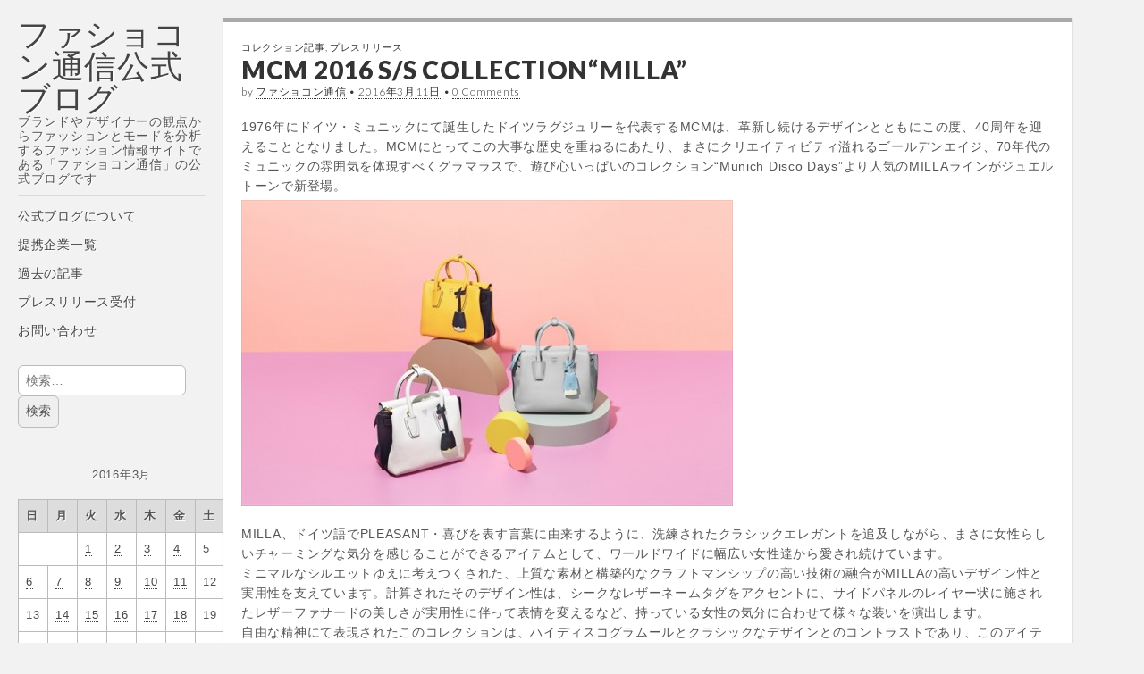

--- FILE ---
content_type: text/html; charset=UTF-8
request_url: https://blog.tsushin.tv/2016/03/11/15373/
body_size: 25669
content:
<!DOCTYPE html>
<html dir="ltr" lang="ja">
<head>
	<meta charset="UTF-8" />
	<meta name="viewport" content="width=device-width, initial-scale=1.0">
	<link rel="profile" href="http://gmpg.org/xfn/11" />
	<link rel="pingback" href="https://blog.tsushin.tv/xmlrpc.php" />
	<title>MCM 2016 S/S COLLECTION“MILLA” | ファショコン通信公式ブログ</title>

		<!-- All in One SEO 4.9.3 - aioseo.com -->
	<meta name="description" content="1976年にドイツ・ミュニックにて誕生したドイツラグジュリーを代表するMCMは、革新し続けるデザインとともにこ" />
	<meta name="robots" content="max-image-preview:large" />
	<meta name="author" content="ファショコン通信"/>
	<link rel="canonical" href="https://blog.tsushin.tv/2016/03/11/15373/" />
	<meta name="generator" content="All in One SEO (AIOSEO) 4.9.3" />
		<script type="application/ld+json" class="aioseo-schema">
			{"@context":"https:\/\/schema.org","@graph":[{"@type":"Article","@id":"https:\/\/blog.tsushin.tv\/2016\/03\/11\/15373\/#article","name":"MCM 2016 S\/S COLLECTION\u201cMILLA\u201d | \u30d5\u30a1\u30b7\u30e7\u30b3\u30f3\u901a\u4fe1\u516c\u5f0f\u30d6\u30ed\u30b0","headline":"MCM 2016 S\/S COLLECTION\u201cMILLA\u201d","author":{"@id":"https:\/\/blog.tsushin.tv\/author\/prima\/#author"},"publisher":{"@id":"https:\/\/blog.tsushin.tv\/#organization"},"image":{"@type":"ImageObject","url":"https:\/\/blog.tsushin.tv\/wp-content\/uploads\/2016\/03\/MCM_151202001-550x343-1.jpg","width":550,"height":343},"datePublished":"2016-03-11T22:59:36+09:00","dateModified":"2016-03-14T10:11:23+09:00","inLanguage":"ja","mainEntityOfPage":{"@id":"https:\/\/blog.tsushin.tv\/2016\/03\/11\/15373\/#webpage"},"isPartOf":{"@id":"https:\/\/blog.tsushin.tv\/2016\/03\/11\/15373\/#webpage"},"articleSection":"\u30b3\u30ec\u30af\u30b7\u30e7\u30f3\u8a18\u4e8b, \u30d7\u30ec\u30b9\u30ea\u30ea\u30fc\u30b9"},{"@type":"BreadcrumbList","@id":"https:\/\/blog.tsushin.tv\/2016\/03\/11\/15373\/#breadcrumblist","itemListElement":[{"@type":"ListItem","@id":"https:\/\/blog.tsushin.tv#listItem","position":1,"name":"Home","item":"https:\/\/blog.tsushin.tv","nextItem":{"@type":"ListItem","@id":"https:\/\/blog.tsushin.tv\/category\/release\/#listItem","name":"\u30d7\u30ec\u30b9\u30ea\u30ea\u30fc\u30b9"}},{"@type":"ListItem","@id":"https:\/\/blog.tsushin.tv\/category\/release\/#listItem","position":2,"name":"\u30d7\u30ec\u30b9\u30ea\u30ea\u30fc\u30b9","item":"https:\/\/blog.tsushin.tv\/category\/release\/","nextItem":{"@type":"ListItem","@id":"https:\/\/blog.tsushin.tv\/2016\/03\/11\/15373\/#listItem","name":"MCM 2016 S\/S COLLECTION\u201cMILLA\u201d"},"previousItem":{"@type":"ListItem","@id":"https:\/\/blog.tsushin.tv#listItem","name":"Home"}},{"@type":"ListItem","@id":"https:\/\/blog.tsushin.tv\/2016\/03\/11\/15373\/#listItem","position":3,"name":"MCM 2016 S\/S COLLECTION\u201cMILLA\u201d","previousItem":{"@type":"ListItem","@id":"https:\/\/blog.tsushin.tv\/category\/release\/#listItem","name":"\u30d7\u30ec\u30b9\u30ea\u30ea\u30fc\u30b9"}}]},{"@type":"Organization","@id":"https:\/\/blog.tsushin.tv\/#organization","name":"\u30d5\u30a1\u30b7\u30e7\u30b3\u30f3\u901a\u4fe1\u516c\u5f0f\u30d6\u30ed\u30b0","description":"\u30d6\u30e9\u30f3\u30c9\u3084\u30c7\u30b6\u30a4\u30ca\u30fc\u306e\u89b3\u70b9\u304b\u3089\u30d5\u30a1\u30c3\u30b7\u30e7\u30f3\u3068\u30e2\u30fc\u30c9\u3092\u5206\u6790\u3059\u308b\u30d5\u30a1\u30c3\u30b7\u30e7\u30f3\u60c5\u5831\u30b5\u30a4\u30c8\u3067\u3042\u308b\u300c\u30d5\u30a1\u30b7\u30e7\u30b3\u30f3\u901a\u4fe1\u300d\u306e\u516c\u5f0f\u30d6\u30ed\u30b0\u3067\u3059","url":"https:\/\/blog.tsushin.tv\/"},{"@type":"Person","@id":"https:\/\/blog.tsushin.tv\/author\/prima\/#author","url":"https:\/\/blog.tsushin.tv\/author\/prima\/","name":"\u30d5\u30a1\u30b7\u30e7\u30b3\u30f3\u901a\u4fe1","image":{"@type":"ImageObject","@id":"https:\/\/blog.tsushin.tv\/2016\/03\/11\/15373\/#authorImage","url":"https:\/\/secure.gravatar.com\/avatar\/6d47613e146415b2d61beafac5aa5476cfc460ac60318f49cfd06c5b1b0ef3c6?s=96&d=blank&r=g","width":96,"height":96,"caption":"\u30d5\u30a1\u30b7\u30e7\u30b3\u30f3\u901a\u4fe1"}},{"@type":"WebPage","@id":"https:\/\/blog.tsushin.tv\/2016\/03\/11\/15373\/#webpage","url":"https:\/\/blog.tsushin.tv\/2016\/03\/11\/15373\/","name":"MCM 2016 S\/S COLLECTION\u201cMILLA\u201d | \u30d5\u30a1\u30b7\u30e7\u30b3\u30f3\u901a\u4fe1\u516c\u5f0f\u30d6\u30ed\u30b0","description":"1976\u5e74\u306b\u30c9\u30a4\u30c4\u30fb\u30df\u30e5\u30cb\u30c3\u30af\u306b\u3066\u8a95\u751f\u3057\u305f\u30c9\u30a4\u30c4\u30e9\u30b0\u30b8\u30e5\u30ea\u30fc\u3092\u4ee3\u8868\u3059\u308bMCM\u306f\u3001\u9769\u65b0\u3057\u7d9a\u3051\u308b\u30c7\u30b6\u30a4\u30f3\u3068\u3068\u3082\u306b\u3053","inLanguage":"ja","isPartOf":{"@id":"https:\/\/blog.tsushin.tv\/#website"},"breadcrumb":{"@id":"https:\/\/blog.tsushin.tv\/2016\/03\/11\/15373\/#breadcrumblist"},"author":{"@id":"https:\/\/blog.tsushin.tv\/author\/prima\/#author"},"creator":{"@id":"https:\/\/blog.tsushin.tv\/author\/prima\/#author"},"image":{"@type":"ImageObject","url":"https:\/\/blog.tsushin.tv\/wp-content\/uploads\/2016\/03\/MCM_151202001-550x343-1.jpg","@id":"https:\/\/blog.tsushin.tv\/2016\/03\/11\/15373\/#mainImage","width":550,"height":343},"primaryImageOfPage":{"@id":"https:\/\/blog.tsushin.tv\/2016\/03\/11\/15373\/#mainImage"},"datePublished":"2016-03-11T22:59:36+09:00","dateModified":"2016-03-14T10:11:23+09:00"},{"@type":"WebSite","@id":"https:\/\/blog.tsushin.tv\/#website","url":"https:\/\/blog.tsushin.tv\/","name":"\u30d5\u30a1\u30b7\u30e7\u30b3\u30f3\u901a\u4fe1\u516c\u5f0f\u30d6\u30ed\u30b0","description":"\u30d6\u30e9\u30f3\u30c9\u3084\u30c7\u30b6\u30a4\u30ca\u30fc\u306e\u89b3\u70b9\u304b\u3089\u30d5\u30a1\u30c3\u30b7\u30e7\u30f3\u3068\u30e2\u30fc\u30c9\u3092\u5206\u6790\u3059\u308b\u30d5\u30a1\u30c3\u30b7\u30e7\u30f3\u60c5\u5831\u30b5\u30a4\u30c8\u3067\u3042\u308b\u300c\u30d5\u30a1\u30b7\u30e7\u30b3\u30f3\u901a\u4fe1\u300d\u306e\u516c\u5f0f\u30d6\u30ed\u30b0\u3067\u3059","inLanguage":"ja","publisher":{"@id":"https:\/\/blog.tsushin.tv\/#organization"}}]}
		</script>
		<!-- All in One SEO -->

<link rel='dns-prefetch' href='//stats.wp.com' />
<link rel='dns-prefetch' href='//fonts.googleapis.com' />
<link rel='dns-prefetch' href='//v0.wordpress.com' />
<link rel='dns-prefetch' href='//jetpack.wordpress.com' />
<link rel='dns-prefetch' href='//s0.wp.com' />
<link rel='dns-prefetch' href='//public-api.wordpress.com' />
<link rel='dns-prefetch' href='//0.gravatar.com' />
<link rel='dns-prefetch' href='//1.gravatar.com' />
<link rel='dns-prefetch' href='//2.gravatar.com' />
<link rel='dns-prefetch' href='//www.googletagmanager.com' />
<link rel='dns-prefetch' href='//pagead2.googlesyndication.com' />
<link rel='dns-prefetch' href='//fundingchoicesmessages.google.com' />
<link rel="alternate" type="application/rss+xml" title="ファショコン通信公式ブログ &raquo; フィード" href="https://blog.tsushin.tv/feed/" />
<link rel="alternate" type="application/rss+xml" title="ファショコン通信公式ブログ &raquo; コメントフィード" href="https://blog.tsushin.tv/comments/feed/" />
<link rel="alternate" type="application/rss+xml" title="ファショコン通信公式ブログ &raquo; MCM 2016 S/S COLLECTION“MILLA” のコメントのフィード" href="https://blog.tsushin.tv/2016/03/11/15373/feed/" />
<link rel="alternate" title="oEmbed (JSON)" type="application/json+oembed" href="https://blog.tsushin.tv/wp-json/oembed/1.0/embed?url=https%3A%2F%2Fblog.tsushin.tv%2F2016%2F03%2F11%2F15373%2F" />
<link rel="alternate" title="oEmbed (XML)" type="text/xml+oembed" href="https://blog.tsushin.tv/wp-json/oembed/1.0/embed?url=https%3A%2F%2Fblog.tsushin.tv%2F2016%2F03%2F11%2F15373%2F&#038;format=xml" />
<style id='wp-img-auto-sizes-contain-inline-css' type='text/css'>
img:is([sizes=auto i],[sizes^="auto," i]){contain-intrinsic-size:3000px 1500px}
/*# sourceURL=wp-img-auto-sizes-contain-inline-css */
</style>
<style id='wp-emoji-styles-inline-css' type='text/css'>

	img.wp-smiley, img.emoji {
		display: inline !important;
		border: none !important;
		box-shadow: none !important;
		height: 1em !important;
		width: 1em !important;
		margin: 0 0.07em !important;
		vertical-align: -0.1em !important;
		background: none !important;
		padding: 0 !important;
	}
/*# sourceURL=wp-emoji-styles-inline-css */
</style>
<style id='wp-block-library-inline-css' type='text/css'>
:root{--wp-block-synced-color:#7a00df;--wp-block-synced-color--rgb:122,0,223;--wp-bound-block-color:var(--wp-block-synced-color);--wp-editor-canvas-background:#ddd;--wp-admin-theme-color:#007cba;--wp-admin-theme-color--rgb:0,124,186;--wp-admin-theme-color-darker-10:#006ba1;--wp-admin-theme-color-darker-10--rgb:0,107,160.5;--wp-admin-theme-color-darker-20:#005a87;--wp-admin-theme-color-darker-20--rgb:0,90,135;--wp-admin-border-width-focus:2px}@media (min-resolution:192dpi){:root{--wp-admin-border-width-focus:1.5px}}.wp-element-button{cursor:pointer}:root .has-very-light-gray-background-color{background-color:#eee}:root .has-very-dark-gray-background-color{background-color:#313131}:root .has-very-light-gray-color{color:#eee}:root .has-very-dark-gray-color{color:#313131}:root .has-vivid-green-cyan-to-vivid-cyan-blue-gradient-background{background:linear-gradient(135deg,#00d084,#0693e3)}:root .has-purple-crush-gradient-background{background:linear-gradient(135deg,#34e2e4,#4721fb 50%,#ab1dfe)}:root .has-hazy-dawn-gradient-background{background:linear-gradient(135deg,#faaca8,#dad0ec)}:root .has-subdued-olive-gradient-background{background:linear-gradient(135deg,#fafae1,#67a671)}:root .has-atomic-cream-gradient-background{background:linear-gradient(135deg,#fdd79a,#004a59)}:root .has-nightshade-gradient-background{background:linear-gradient(135deg,#330968,#31cdcf)}:root .has-midnight-gradient-background{background:linear-gradient(135deg,#020381,#2874fc)}:root{--wp--preset--font-size--normal:16px;--wp--preset--font-size--huge:42px}.has-regular-font-size{font-size:1em}.has-larger-font-size{font-size:2.625em}.has-normal-font-size{font-size:var(--wp--preset--font-size--normal)}.has-huge-font-size{font-size:var(--wp--preset--font-size--huge)}.has-text-align-center{text-align:center}.has-text-align-left{text-align:left}.has-text-align-right{text-align:right}.has-fit-text{white-space:nowrap!important}#end-resizable-editor-section{display:none}.aligncenter{clear:both}.items-justified-left{justify-content:flex-start}.items-justified-center{justify-content:center}.items-justified-right{justify-content:flex-end}.items-justified-space-between{justify-content:space-between}.screen-reader-text{border:0;clip-path:inset(50%);height:1px;margin:-1px;overflow:hidden;padding:0;position:absolute;width:1px;word-wrap:normal!important}.screen-reader-text:focus{background-color:#ddd;clip-path:none;color:#444;display:block;font-size:1em;height:auto;left:5px;line-height:normal;padding:15px 23px 14px;text-decoration:none;top:5px;width:auto;z-index:100000}html :where(.has-border-color){border-style:solid}html :where([style*=border-top-color]){border-top-style:solid}html :where([style*=border-right-color]){border-right-style:solid}html :where([style*=border-bottom-color]){border-bottom-style:solid}html :where([style*=border-left-color]){border-left-style:solid}html :where([style*=border-width]){border-style:solid}html :where([style*=border-top-width]){border-top-style:solid}html :where([style*=border-right-width]){border-right-style:solid}html :where([style*=border-bottom-width]){border-bottom-style:solid}html :where([style*=border-left-width]){border-left-style:solid}html :where(img[class*=wp-image-]){height:auto;max-width:100%}:where(figure){margin:0 0 1em}html :where(.is-position-sticky){--wp-admin--admin-bar--position-offset:var(--wp-admin--admin-bar--height,0px)}@media screen and (max-width:600px){html :where(.is-position-sticky){--wp-admin--admin-bar--position-offset:0px}}

/*# sourceURL=wp-block-library-inline-css */
</style><style id='global-styles-inline-css' type='text/css'>
:root{--wp--preset--aspect-ratio--square: 1;--wp--preset--aspect-ratio--4-3: 4/3;--wp--preset--aspect-ratio--3-4: 3/4;--wp--preset--aspect-ratio--3-2: 3/2;--wp--preset--aspect-ratio--2-3: 2/3;--wp--preset--aspect-ratio--16-9: 16/9;--wp--preset--aspect-ratio--9-16: 9/16;--wp--preset--color--black: #000000;--wp--preset--color--cyan-bluish-gray: #abb8c3;--wp--preset--color--white: #ffffff;--wp--preset--color--pale-pink: #f78da7;--wp--preset--color--vivid-red: #cf2e2e;--wp--preset--color--luminous-vivid-orange: #ff6900;--wp--preset--color--luminous-vivid-amber: #fcb900;--wp--preset--color--light-green-cyan: #7bdcb5;--wp--preset--color--vivid-green-cyan: #00d084;--wp--preset--color--pale-cyan-blue: #8ed1fc;--wp--preset--color--vivid-cyan-blue: #0693e3;--wp--preset--color--vivid-purple: #9b51e0;--wp--preset--gradient--vivid-cyan-blue-to-vivid-purple: linear-gradient(135deg,rgb(6,147,227) 0%,rgb(155,81,224) 100%);--wp--preset--gradient--light-green-cyan-to-vivid-green-cyan: linear-gradient(135deg,rgb(122,220,180) 0%,rgb(0,208,130) 100%);--wp--preset--gradient--luminous-vivid-amber-to-luminous-vivid-orange: linear-gradient(135deg,rgb(252,185,0) 0%,rgb(255,105,0) 100%);--wp--preset--gradient--luminous-vivid-orange-to-vivid-red: linear-gradient(135deg,rgb(255,105,0) 0%,rgb(207,46,46) 100%);--wp--preset--gradient--very-light-gray-to-cyan-bluish-gray: linear-gradient(135deg,rgb(238,238,238) 0%,rgb(169,184,195) 100%);--wp--preset--gradient--cool-to-warm-spectrum: linear-gradient(135deg,rgb(74,234,220) 0%,rgb(151,120,209) 20%,rgb(207,42,186) 40%,rgb(238,44,130) 60%,rgb(251,105,98) 80%,rgb(254,248,76) 100%);--wp--preset--gradient--blush-light-purple: linear-gradient(135deg,rgb(255,206,236) 0%,rgb(152,150,240) 100%);--wp--preset--gradient--blush-bordeaux: linear-gradient(135deg,rgb(254,205,165) 0%,rgb(254,45,45) 50%,rgb(107,0,62) 100%);--wp--preset--gradient--luminous-dusk: linear-gradient(135deg,rgb(255,203,112) 0%,rgb(199,81,192) 50%,rgb(65,88,208) 100%);--wp--preset--gradient--pale-ocean: linear-gradient(135deg,rgb(255,245,203) 0%,rgb(182,227,212) 50%,rgb(51,167,181) 100%);--wp--preset--gradient--electric-grass: linear-gradient(135deg,rgb(202,248,128) 0%,rgb(113,206,126) 100%);--wp--preset--gradient--midnight: linear-gradient(135deg,rgb(2,3,129) 0%,rgb(40,116,252) 100%);--wp--preset--font-size--small: 13px;--wp--preset--font-size--medium: 20px;--wp--preset--font-size--large: 36px;--wp--preset--font-size--x-large: 42px;--wp--preset--spacing--20: 0.44rem;--wp--preset--spacing--30: 0.67rem;--wp--preset--spacing--40: 1rem;--wp--preset--spacing--50: 1.5rem;--wp--preset--spacing--60: 2.25rem;--wp--preset--spacing--70: 3.38rem;--wp--preset--spacing--80: 5.06rem;--wp--preset--shadow--natural: 6px 6px 9px rgba(0, 0, 0, 0.2);--wp--preset--shadow--deep: 12px 12px 50px rgba(0, 0, 0, 0.4);--wp--preset--shadow--sharp: 6px 6px 0px rgba(0, 0, 0, 0.2);--wp--preset--shadow--outlined: 6px 6px 0px -3px rgb(255, 255, 255), 6px 6px rgb(0, 0, 0);--wp--preset--shadow--crisp: 6px 6px 0px rgb(0, 0, 0);}:where(.is-layout-flex){gap: 0.5em;}:where(.is-layout-grid){gap: 0.5em;}body .is-layout-flex{display: flex;}.is-layout-flex{flex-wrap: wrap;align-items: center;}.is-layout-flex > :is(*, div){margin: 0;}body .is-layout-grid{display: grid;}.is-layout-grid > :is(*, div){margin: 0;}:where(.wp-block-columns.is-layout-flex){gap: 2em;}:where(.wp-block-columns.is-layout-grid){gap: 2em;}:where(.wp-block-post-template.is-layout-flex){gap: 1.25em;}:where(.wp-block-post-template.is-layout-grid){gap: 1.25em;}.has-black-color{color: var(--wp--preset--color--black) !important;}.has-cyan-bluish-gray-color{color: var(--wp--preset--color--cyan-bluish-gray) !important;}.has-white-color{color: var(--wp--preset--color--white) !important;}.has-pale-pink-color{color: var(--wp--preset--color--pale-pink) !important;}.has-vivid-red-color{color: var(--wp--preset--color--vivid-red) !important;}.has-luminous-vivid-orange-color{color: var(--wp--preset--color--luminous-vivid-orange) !important;}.has-luminous-vivid-amber-color{color: var(--wp--preset--color--luminous-vivid-amber) !important;}.has-light-green-cyan-color{color: var(--wp--preset--color--light-green-cyan) !important;}.has-vivid-green-cyan-color{color: var(--wp--preset--color--vivid-green-cyan) !important;}.has-pale-cyan-blue-color{color: var(--wp--preset--color--pale-cyan-blue) !important;}.has-vivid-cyan-blue-color{color: var(--wp--preset--color--vivid-cyan-blue) !important;}.has-vivid-purple-color{color: var(--wp--preset--color--vivid-purple) !important;}.has-black-background-color{background-color: var(--wp--preset--color--black) !important;}.has-cyan-bluish-gray-background-color{background-color: var(--wp--preset--color--cyan-bluish-gray) !important;}.has-white-background-color{background-color: var(--wp--preset--color--white) !important;}.has-pale-pink-background-color{background-color: var(--wp--preset--color--pale-pink) !important;}.has-vivid-red-background-color{background-color: var(--wp--preset--color--vivid-red) !important;}.has-luminous-vivid-orange-background-color{background-color: var(--wp--preset--color--luminous-vivid-orange) !important;}.has-luminous-vivid-amber-background-color{background-color: var(--wp--preset--color--luminous-vivid-amber) !important;}.has-light-green-cyan-background-color{background-color: var(--wp--preset--color--light-green-cyan) !important;}.has-vivid-green-cyan-background-color{background-color: var(--wp--preset--color--vivid-green-cyan) !important;}.has-pale-cyan-blue-background-color{background-color: var(--wp--preset--color--pale-cyan-blue) !important;}.has-vivid-cyan-blue-background-color{background-color: var(--wp--preset--color--vivid-cyan-blue) !important;}.has-vivid-purple-background-color{background-color: var(--wp--preset--color--vivid-purple) !important;}.has-black-border-color{border-color: var(--wp--preset--color--black) !important;}.has-cyan-bluish-gray-border-color{border-color: var(--wp--preset--color--cyan-bluish-gray) !important;}.has-white-border-color{border-color: var(--wp--preset--color--white) !important;}.has-pale-pink-border-color{border-color: var(--wp--preset--color--pale-pink) !important;}.has-vivid-red-border-color{border-color: var(--wp--preset--color--vivid-red) !important;}.has-luminous-vivid-orange-border-color{border-color: var(--wp--preset--color--luminous-vivid-orange) !important;}.has-luminous-vivid-amber-border-color{border-color: var(--wp--preset--color--luminous-vivid-amber) !important;}.has-light-green-cyan-border-color{border-color: var(--wp--preset--color--light-green-cyan) !important;}.has-vivid-green-cyan-border-color{border-color: var(--wp--preset--color--vivid-green-cyan) !important;}.has-pale-cyan-blue-border-color{border-color: var(--wp--preset--color--pale-cyan-blue) !important;}.has-vivid-cyan-blue-border-color{border-color: var(--wp--preset--color--vivid-cyan-blue) !important;}.has-vivid-purple-border-color{border-color: var(--wp--preset--color--vivid-purple) !important;}.has-vivid-cyan-blue-to-vivid-purple-gradient-background{background: var(--wp--preset--gradient--vivid-cyan-blue-to-vivid-purple) !important;}.has-light-green-cyan-to-vivid-green-cyan-gradient-background{background: var(--wp--preset--gradient--light-green-cyan-to-vivid-green-cyan) !important;}.has-luminous-vivid-amber-to-luminous-vivid-orange-gradient-background{background: var(--wp--preset--gradient--luminous-vivid-amber-to-luminous-vivid-orange) !important;}.has-luminous-vivid-orange-to-vivid-red-gradient-background{background: var(--wp--preset--gradient--luminous-vivid-orange-to-vivid-red) !important;}.has-very-light-gray-to-cyan-bluish-gray-gradient-background{background: var(--wp--preset--gradient--very-light-gray-to-cyan-bluish-gray) !important;}.has-cool-to-warm-spectrum-gradient-background{background: var(--wp--preset--gradient--cool-to-warm-spectrum) !important;}.has-blush-light-purple-gradient-background{background: var(--wp--preset--gradient--blush-light-purple) !important;}.has-blush-bordeaux-gradient-background{background: var(--wp--preset--gradient--blush-bordeaux) !important;}.has-luminous-dusk-gradient-background{background: var(--wp--preset--gradient--luminous-dusk) !important;}.has-pale-ocean-gradient-background{background: var(--wp--preset--gradient--pale-ocean) !important;}.has-electric-grass-gradient-background{background: var(--wp--preset--gradient--electric-grass) !important;}.has-midnight-gradient-background{background: var(--wp--preset--gradient--midnight) !important;}.has-small-font-size{font-size: var(--wp--preset--font-size--small) !important;}.has-medium-font-size{font-size: var(--wp--preset--font-size--medium) !important;}.has-large-font-size{font-size: var(--wp--preset--font-size--large) !important;}.has-x-large-font-size{font-size: var(--wp--preset--font-size--x-large) !important;}
/*# sourceURL=global-styles-inline-css */
</style>

<style id='classic-theme-styles-inline-css' type='text/css'>
/*! This file is auto-generated */
.wp-block-button__link{color:#fff;background-color:#32373c;border-radius:9999px;box-shadow:none;text-decoration:none;padding:calc(.667em + 2px) calc(1.333em + 2px);font-size:1.125em}.wp-block-file__button{background:#32373c;color:#fff;text-decoration:none}
/*# sourceURL=/wp-includes/css/classic-themes.min.css */
</style>
<link rel='stylesheet' id='theme_stylesheet-css' href='https://blog.tsushin.tv/wp-content/themes/carton/style.css?ver=6.9' type='text/css' media='all' />
<link rel='stylesheet' id='google_fonts-css' href='//fonts.googleapis.com/css?family=Lato:300,400,900|Quicksand' type='text/css' media='all' />
<style id='jetpack_facebook_likebox-inline-css' type='text/css'>
.widget_facebook_likebox {
	overflow: hidden;
}

/*# sourceURL=https://blog.tsushin.tv/wp-content/plugins/jetpack/modules/widgets/facebook-likebox/style.css */
</style>
<link rel='stylesheet' id='slb_core-css' href='https://blog.tsushin.tv/wp-content/plugins/simple-lightbox/client/css/app.css?ver=2.9.4' type='text/css' media='all' />
<link rel='stylesheet' id='yarpp-thumbnails-css' href='https://blog.tsushin.tv/wp-content/plugins/yet-another-related-posts-plugin/style/styles_thumbnails.css?ver=5.30.11' type='text/css' media='all' />
<style id='yarpp-thumbnails-inline-css' type='text/css'>
.yarpp-thumbnails-horizontal .yarpp-thumbnail {width: 130px;height: 170px;margin: 5px;margin-left: 0px;}.yarpp-thumbnail > img, .yarpp-thumbnail-default {width: 120px;height: 120px;margin: 5px;}.yarpp-thumbnails-horizontal .yarpp-thumbnail-title {margin: 7px;margin-top: 0px;width: 120px;}.yarpp-thumbnail-default > img {min-height: 120px;min-width: 120px;}
/*# sourceURL=yarpp-thumbnails-inline-css */
</style>
<script type="text/javascript" src="https://blog.tsushin.tv/wp-includes/js/jquery/jquery.min.js?ver=3.7.1" id="jquery-core-js"></script>
<script type="text/javascript" src="https://blog.tsushin.tv/wp-includes/js/jquery/jquery-migrate.min.js?ver=3.4.1" id="jquery-migrate-js"></script>
<script type="text/javascript" src="https://blog.tsushin.tv/wp-content/plugins/fd-footnotes/fdfootnotes.js?ver=1.34" id="fdfootnote_script-js"></script>
<link rel="https://api.w.org/" href="https://blog.tsushin.tv/wp-json/" /><link rel="alternate" title="JSON" type="application/json" href="https://blog.tsushin.tv/wp-json/wp/v2/posts/15373" /><link rel="EditURI" type="application/rsd+xml" title="RSD" href="https://blog.tsushin.tv/xmlrpc.php?rsd" />
<meta name="generator" content="WordPress 6.9" />
<link rel='shortlink' href='https://blog.tsushin.tv/?p=15373' />
<meta name="generator" content="Site Kit by Google 1.171.0" />	<style>img#wpstats{display:none}</style>
		
<!-- Site Kit が追加した Google AdSense メタタグ -->
<meta name="google-adsense-platform-account" content="ca-host-pub-2644536267352236">
<meta name="google-adsense-platform-domain" content="sitekit.withgoogle.com">
<!-- Site Kit が追加した End Google AdSense メタタグ -->
<style type="text/css" id="custom-background-css">
body.custom-background { background-color: #f2f2f2; }
</style>
	
<!-- Google AdSense スニペット (Site Kit が追加) -->
<script type="text/javascript" async="async" src="https://pagead2.googlesyndication.com/pagead/js/adsbygoogle.js?client=ca-pub-4843738858696116&amp;host=ca-host-pub-2644536267352236" crossorigin="anonymous"></script>

<!-- (ここまで) Google AdSense スニペット (Site Kit が追加) -->

<!-- Site Kit によって追加された「Google AdSense 広告ブロックによる損失収益の回復」スニペット -->
<script async src="https://fundingchoicesmessages.google.com/i/pub-4843738858696116?ers=1" nonce="Jwe_LVODnIKMIECrLNHk0A"></script><script nonce="Jwe_LVODnIKMIECrLNHk0A">(function() {function signalGooglefcPresent() {if (!window.frames['googlefcPresent']) {if (document.body) {const iframe = document.createElement('iframe'); iframe.style = 'width: 0; height: 0; border: none; z-index: -1000; left: -1000px; top: -1000px;'; iframe.style.display = 'none'; iframe.name = 'googlefcPresent'; document.body.appendChild(iframe);} else {setTimeout(signalGooglefcPresent, 0);}}}signalGooglefcPresent();})();</script>
<!-- Site Kit によって追加された「Google AdSense 広告ブロックによる損失収益の回復」スニペットを終了 -->

<!-- Site Kit によって追加された「Google AdSense 広告ブロックによる損失収益の回復エラー保護」スニペット -->
<script>(function(){'use strict';function aa(a){var b=0;return function(){return b<a.length?{done:!1,value:a[b++]}:{done:!0}}}var ba="function"==typeof Object.defineProperties?Object.defineProperty:function(a,b,c){if(a==Array.prototype||a==Object.prototype)return a;a[b]=c.value;return a};
function ca(a){a=["object"==typeof globalThis&&globalThis,a,"object"==typeof window&&window,"object"==typeof self&&self,"object"==typeof global&&global];for(var b=0;b<a.length;++b){var c=a[b];if(c&&c.Math==Math)return c}throw Error("Cannot find global object");}var da=ca(this);function k(a,b){if(b)a:{var c=da;a=a.split(".");for(var d=0;d<a.length-1;d++){var e=a[d];if(!(e in c))break a;c=c[e]}a=a[a.length-1];d=c[a];b=b(d);b!=d&&null!=b&&ba(c,a,{configurable:!0,writable:!0,value:b})}}
function ea(a){return a.raw=a}function m(a){var b="undefined"!=typeof Symbol&&Symbol.iterator&&a[Symbol.iterator];if(b)return b.call(a);if("number"==typeof a.length)return{next:aa(a)};throw Error(String(a)+" is not an iterable or ArrayLike");}function fa(a){for(var b,c=[];!(b=a.next()).done;)c.push(b.value);return c}var ha="function"==typeof Object.create?Object.create:function(a){function b(){}b.prototype=a;return new b},n;
if("function"==typeof Object.setPrototypeOf)n=Object.setPrototypeOf;else{var q;a:{var ia={a:!0},ja={};try{ja.__proto__=ia;q=ja.a;break a}catch(a){}q=!1}n=q?function(a,b){a.__proto__=b;if(a.__proto__!==b)throw new TypeError(a+" is not extensible");return a}:null}var ka=n;
function r(a,b){a.prototype=ha(b.prototype);a.prototype.constructor=a;if(ka)ka(a,b);else for(var c in b)if("prototype"!=c)if(Object.defineProperties){var d=Object.getOwnPropertyDescriptor(b,c);d&&Object.defineProperty(a,c,d)}else a[c]=b[c];a.A=b.prototype}function la(){for(var a=Number(this),b=[],c=a;c<arguments.length;c++)b[c-a]=arguments[c];return b}k("Number.MAX_SAFE_INTEGER",function(){return 9007199254740991});
k("Number.isFinite",function(a){return a?a:function(b){return"number"!==typeof b?!1:!isNaN(b)&&Infinity!==b&&-Infinity!==b}});k("Number.isInteger",function(a){return a?a:function(b){return Number.isFinite(b)?b===Math.floor(b):!1}});k("Number.isSafeInteger",function(a){return a?a:function(b){return Number.isInteger(b)&&Math.abs(b)<=Number.MAX_SAFE_INTEGER}});
k("Math.trunc",function(a){return a?a:function(b){b=Number(b);if(isNaN(b)||Infinity===b||-Infinity===b||0===b)return b;var c=Math.floor(Math.abs(b));return 0>b?-c:c}});k("Object.is",function(a){return a?a:function(b,c){return b===c?0!==b||1/b===1/c:b!==b&&c!==c}});k("Array.prototype.includes",function(a){return a?a:function(b,c){var d=this;d instanceof String&&(d=String(d));var e=d.length;c=c||0;for(0>c&&(c=Math.max(c+e,0));c<e;c++){var f=d[c];if(f===b||Object.is(f,b))return!0}return!1}});
k("String.prototype.includes",function(a){return a?a:function(b,c){if(null==this)throw new TypeError("The 'this' value for String.prototype.includes must not be null or undefined");if(b instanceof RegExp)throw new TypeError("First argument to String.prototype.includes must not be a regular expression");return-1!==this.indexOf(b,c||0)}});/*

 Copyright The Closure Library Authors.
 SPDX-License-Identifier: Apache-2.0
*/
var t=this||self;function v(a){return a};var w,x;a:{for(var ma=["CLOSURE_FLAGS"],y=t,z=0;z<ma.length;z++)if(y=y[ma[z]],null==y){x=null;break a}x=y}var na=x&&x[610401301];w=null!=na?na:!1;var A,oa=t.navigator;A=oa?oa.userAgentData||null:null;function B(a){return w?A?A.brands.some(function(b){return(b=b.brand)&&-1!=b.indexOf(a)}):!1:!1}function C(a){var b;a:{if(b=t.navigator)if(b=b.userAgent)break a;b=""}return-1!=b.indexOf(a)};function D(){return w?!!A&&0<A.brands.length:!1}function E(){return D()?B("Chromium"):(C("Chrome")||C("CriOS"))&&!(D()?0:C("Edge"))||C("Silk")};var pa=D()?!1:C("Trident")||C("MSIE");!C("Android")||E();E();C("Safari")&&(E()||(D()?0:C("Coast"))||(D()?0:C("Opera"))||(D()?0:C("Edge"))||(D()?B("Microsoft Edge"):C("Edg/"))||D()&&B("Opera"));var qa={},F=null;var ra="undefined"!==typeof Uint8Array,sa=!pa&&"function"===typeof btoa;function G(){return"function"===typeof BigInt};var H=0,I=0;function ta(a){var b=0>a;a=Math.abs(a);var c=a>>>0;a=Math.floor((a-c)/4294967296);b&&(c=m(ua(c,a)),b=c.next().value,a=c.next().value,c=b);H=c>>>0;I=a>>>0}function va(a,b){b>>>=0;a>>>=0;if(2097151>=b)var c=""+(4294967296*b+a);else G()?c=""+(BigInt(b)<<BigInt(32)|BigInt(a)):(c=(a>>>24|b<<8)&16777215,b=b>>16&65535,a=(a&16777215)+6777216*c+6710656*b,c+=8147497*b,b*=2,1E7<=a&&(c+=Math.floor(a/1E7),a%=1E7),1E7<=c&&(b+=Math.floor(c/1E7),c%=1E7),c=b+wa(c)+wa(a));return c}
function wa(a){a=String(a);return"0000000".slice(a.length)+a}function ua(a,b){b=~b;a?a=~a+1:b+=1;return[a,b]};var J;J="function"===typeof Symbol&&"symbol"===typeof Symbol()?Symbol():void 0;var xa=J?function(a,b){a[J]|=b}:function(a,b){void 0!==a.g?a.g|=b:Object.defineProperties(a,{g:{value:b,configurable:!0,writable:!0,enumerable:!1}})},K=J?function(a){return a[J]|0}:function(a){return a.g|0},L=J?function(a){return a[J]}:function(a){return a.g},M=J?function(a,b){a[J]=b;return a}:function(a,b){void 0!==a.g?a.g=b:Object.defineProperties(a,{g:{value:b,configurable:!0,writable:!0,enumerable:!1}});return a};function ya(a,b){M(b,(a|0)&-14591)}function za(a,b){M(b,(a|34)&-14557)}
function Aa(a){a=a>>14&1023;return 0===a?536870912:a};var N={},Ba={};function Ca(a){return!(!a||"object"!==typeof a||a.g!==Ba)}function Da(a){return null!==a&&"object"===typeof a&&!Array.isArray(a)&&a.constructor===Object}function P(a,b,c){if(!Array.isArray(a)||a.length)return!1;var d=K(a);if(d&1)return!0;if(!(b&&(Array.isArray(b)?b.includes(c):b.has(c))))return!1;M(a,d|1);return!0}Object.freeze(new function(){});Object.freeze(new function(){});var Ea=/^-?([1-9][0-9]*|0)(\.[0-9]+)?$/;var Q;function Fa(a,b){Q=b;a=new a(b);Q=void 0;return a}
function R(a,b,c){null==a&&(a=Q);Q=void 0;if(null==a){var d=96;c?(a=[c],d|=512):a=[];b&&(d=d&-16760833|(b&1023)<<14)}else{if(!Array.isArray(a))throw Error();d=K(a);if(d&64)return a;d|=64;if(c&&(d|=512,c!==a[0]))throw Error();a:{c=a;var e=c.length;if(e){var f=e-1;if(Da(c[f])){d|=256;b=f-(+!!(d&512)-1);if(1024<=b)throw Error();d=d&-16760833|(b&1023)<<14;break a}}if(b){b=Math.max(b,e-(+!!(d&512)-1));if(1024<b)throw Error();d=d&-16760833|(b&1023)<<14}}}M(a,d);return a};function Ga(a){switch(typeof a){case "number":return isFinite(a)?a:String(a);case "boolean":return a?1:0;case "object":if(a)if(Array.isArray(a)){if(P(a,void 0,0))return}else if(ra&&null!=a&&a instanceof Uint8Array){if(sa){for(var b="",c=0,d=a.length-10240;c<d;)b+=String.fromCharCode.apply(null,a.subarray(c,c+=10240));b+=String.fromCharCode.apply(null,c?a.subarray(c):a);a=btoa(b)}else{void 0===b&&(b=0);if(!F){F={};c="ABCDEFGHIJKLMNOPQRSTUVWXYZabcdefghijklmnopqrstuvwxyz0123456789".split("");d=["+/=",
"+/","-_=","-_.","-_"];for(var e=0;5>e;e++){var f=c.concat(d[e].split(""));qa[e]=f;for(var g=0;g<f.length;g++){var h=f[g];void 0===F[h]&&(F[h]=g)}}}b=qa[b];c=Array(Math.floor(a.length/3));d=b[64]||"";for(e=f=0;f<a.length-2;f+=3){var l=a[f],p=a[f+1];h=a[f+2];g=b[l>>2];l=b[(l&3)<<4|p>>4];p=b[(p&15)<<2|h>>6];h=b[h&63];c[e++]=g+l+p+h}g=0;h=d;switch(a.length-f){case 2:g=a[f+1],h=b[(g&15)<<2]||d;case 1:a=a[f],c[e]=b[a>>2]+b[(a&3)<<4|g>>4]+h+d}a=c.join("")}return a}}return a};function Ha(a,b,c){a=Array.prototype.slice.call(a);var d=a.length,e=b&256?a[d-1]:void 0;d+=e?-1:0;for(b=b&512?1:0;b<d;b++)a[b]=c(a[b]);if(e){b=a[b]={};for(var f in e)Object.prototype.hasOwnProperty.call(e,f)&&(b[f]=c(e[f]))}return a}function Ia(a,b,c,d,e){if(null!=a){if(Array.isArray(a))a=P(a,void 0,0)?void 0:e&&K(a)&2?a:Ja(a,b,c,void 0!==d,e);else if(Da(a)){var f={},g;for(g in a)Object.prototype.hasOwnProperty.call(a,g)&&(f[g]=Ia(a[g],b,c,d,e));a=f}else a=b(a,d);return a}}
function Ja(a,b,c,d,e){var f=d||c?K(a):0;d=d?!!(f&32):void 0;a=Array.prototype.slice.call(a);for(var g=0;g<a.length;g++)a[g]=Ia(a[g],b,c,d,e);c&&c(f,a);return a}function Ka(a){return a.s===N?a.toJSON():Ga(a)};function La(a,b,c){c=void 0===c?za:c;if(null!=a){if(ra&&a instanceof Uint8Array)return b?a:new Uint8Array(a);if(Array.isArray(a)){var d=K(a);if(d&2)return a;b&&(b=0===d||!!(d&32)&&!(d&64||!(d&16)));return b?M(a,(d|34)&-12293):Ja(a,La,d&4?za:c,!0,!0)}a.s===N&&(c=a.h,d=L(c),a=d&2?a:Fa(a.constructor,Ma(c,d,!0)));return a}}function Ma(a,b,c){var d=c||b&2?za:ya,e=!!(b&32);a=Ha(a,b,function(f){return La(f,e,d)});xa(a,32|(c?2:0));return a};function Na(a,b){a=a.h;return Oa(a,L(a),b)}function Oa(a,b,c,d){if(-1===c)return null;if(c>=Aa(b)){if(b&256)return a[a.length-1][c]}else{var e=a.length;if(d&&b&256&&(d=a[e-1][c],null!=d))return d;b=c+(+!!(b&512)-1);if(b<e)return a[b]}}function Pa(a,b,c,d,e){var f=Aa(b);if(c>=f||e){var g=b;if(b&256)e=a[a.length-1];else{if(null==d)return;e=a[f+(+!!(b&512)-1)]={};g|=256}e[c]=d;c<f&&(a[c+(+!!(b&512)-1)]=void 0);g!==b&&M(a,g)}else a[c+(+!!(b&512)-1)]=d,b&256&&(a=a[a.length-1],c in a&&delete a[c])}
function Qa(a,b){var c=Ra;var d=void 0===d?!1:d;var e=a.h;var f=L(e),g=Oa(e,f,b,d);if(null!=g&&"object"===typeof g&&g.s===N)c=g;else if(Array.isArray(g)){var h=K(g),l=h;0===l&&(l|=f&32);l|=f&2;l!==h&&M(g,l);c=new c(g)}else c=void 0;c!==g&&null!=c&&Pa(e,f,b,c,d);e=c;if(null==e)return e;a=a.h;f=L(a);f&2||(g=e,c=g.h,h=L(c),g=h&2?Fa(g.constructor,Ma(c,h,!1)):g,g!==e&&(e=g,Pa(a,f,b,e,d)));return e}function Sa(a,b){a=Na(a,b);return null==a||"string"===typeof a?a:void 0}
function Ta(a,b){var c=void 0===c?0:c;a=Na(a,b);if(null!=a)if(b=typeof a,"number"===b?Number.isFinite(a):"string"!==b?0:Ea.test(a))if("number"===typeof a){if(a=Math.trunc(a),!Number.isSafeInteger(a)){ta(a);b=H;var d=I;if(a=d&2147483648)b=~b+1>>>0,d=~d>>>0,0==b&&(d=d+1>>>0);b=4294967296*d+(b>>>0);a=a?-b:b}}else if(b=Math.trunc(Number(a)),Number.isSafeInteger(b))a=String(b);else{if(b=a.indexOf("."),-1!==b&&(a=a.substring(0,b)),!("-"===a[0]?20>a.length||20===a.length&&-922337<Number(a.substring(0,7)):
19>a.length||19===a.length&&922337>Number(a.substring(0,6)))){if(16>a.length)ta(Number(a));else if(G())a=BigInt(a),H=Number(a&BigInt(4294967295))>>>0,I=Number(a>>BigInt(32)&BigInt(4294967295));else{b=+("-"===a[0]);I=H=0;d=a.length;for(var e=b,f=(d-b)%6+b;f<=d;e=f,f+=6)e=Number(a.slice(e,f)),I*=1E6,H=1E6*H+e,4294967296<=H&&(I+=Math.trunc(H/4294967296),I>>>=0,H>>>=0);b&&(b=m(ua(H,I)),a=b.next().value,b=b.next().value,H=a,I=b)}a=H;b=I;b&2147483648?G()?a=""+(BigInt(b|0)<<BigInt(32)|BigInt(a>>>0)):(b=
m(ua(a,b)),a=b.next().value,b=b.next().value,a="-"+va(a,b)):a=va(a,b)}}else a=void 0;return null!=a?a:c}function S(a,b){a=Sa(a,b);return null!=a?a:""};function T(a,b,c){this.h=R(a,b,c)}T.prototype.toJSON=function(){return Ua(this,Ja(this.h,Ka,void 0,void 0,!1),!0)};T.prototype.s=N;T.prototype.toString=function(){return Ua(this,this.h,!1).toString()};
function Ua(a,b,c){var d=a.constructor.v,e=L(c?a.h:b);a=b.length;if(!a)return b;var f;if(Da(c=b[a-1])){a:{var g=c;var h={},l=!1,p;for(p in g)if(Object.prototype.hasOwnProperty.call(g,p)){var u=g[p];if(Array.isArray(u)){var jb=u;if(P(u,d,+p)||Ca(u)&&0===u.size)u=null;u!=jb&&(l=!0)}null!=u?h[p]=u:l=!0}if(l){for(var O in h){g=h;break a}g=null}}g!=c&&(f=!0);a--}for(p=+!!(e&512)-1;0<a;a--){O=a-1;c=b[O];O-=p;if(!(null==c||P(c,d,O)||Ca(c)&&0===c.size))break;var kb=!0}if(!f&&!kb)return b;b=Array.prototype.slice.call(b,
0,a);g&&b.push(g);return b};function Va(a){return function(b){if(null==b||""==b)b=new a;else{b=JSON.parse(b);if(!Array.isArray(b))throw Error(void 0);xa(b,32);b=Fa(a,b)}return b}};function Wa(a){this.h=R(a)}r(Wa,T);var Xa=Va(Wa);var U;function V(a){this.g=a}V.prototype.toString=function(){return this.g+""};var Ya={};function Za(a){if(void 0===U){var b=null;var c=t.trustedTypes;if(c&&c.createPolicy){try{b=c.createPolicy("goog#html",{createHTML:v,createScript:v,createScriptURL:v})}catch(d){t.console&&t.console.error(d.message)}U=b}else U=b}a=(b=U)?b.createScriptURL(a):a;return new V(a,Ya)};function $a(){return Math.floor(2147483648*Math.random()).toString(36)+Math.abs(Math.floor(2147483648*Math.random())^Date.now()).toString(36)};function ab(a,b){b=String(b);"application/xhtml+xml"===a.contentType&&(b=b.toLowerCase());return a.createElement(b)}function bb(a){this.g=a||t.document||document};/*

 SPDX-License-Identifier: Apache-2.0
*/
function cb(a,b){a.src=b instanceof V&&b.constructor===V?b.g:"type_error:TrustedResourceUrl";var c,d;(c=(b=null==(d=(c=(a.ownerDocument&&a.ownerDocument.defaultView||window).document).querySelector)?void 0:d.call(c,"script[nonce]"))?b.nonce||b.getAttribute("nonce")||"":"")&&a.setAttribute("nonce",c)};function db(a){a=void 0===a?document:a;return a.createElement("script")};function eb(a,b,c,d,e,f){try{var g=a.g,h=db(g);h.async=!0;cb(h,b);g.head.appendChild(h);h.addEventListener("load",function(){e();d&&g.head.removeChild(h)});h.addEventListener("error",function(){0<c?eb(a,b,c-1,d,e,f):(d&&g.head.removeChild(h),f())})}catch(l){f()}};var fb=t.atob("aHR0cHM6Ly93d3cuZ3N0YXRpYy5jb20vaW1hZ2VzL2ljb25zL21hdGVyaWFsL3N5c3RlbS8xeC93YXJuaW5nX2FtYmVyXzI0ZHAucG5n"),gb=t.atob("WW91IGFyZSBzZWVpbmcgdGhpcyBtZXNzYWdlIGJlY2F1c2UgYWQgb3Igc2NyaXB0IGJsb2NraW5nIHNvZnR3YXJlIGlzIGludGVyZmVyaW5nIHdpdGggdGhpcyBwYWdlLg=="),hb=t.atob("RGlzYWJsZSBhbnkgYWQgb3Igc2NyaXB0IGJsb2NraW5nIHNvZnR3YXJlLCB0aGVuIHJlbG9hZCB0aGlzIHBhZ2Uu");function ib(a,b,c){this.i=a;this.u=b;this.o=c;this.g=null;this.j=[];this.m=!1;this.l=new bb(this.i)}
function lb(a){if(a.i.body&&!a.m){var b=function(){mb(a);t.setTimeout(function(){nb(a,3)},50)};eb(a.l,a.u,2,!0,function(){t[a.o]||b()},b);a.m=!0}}
function mb(a){for(var b=W(1,5),c=0;c<b;c++){var d=X(a);a.i.body.appendChild(d);a.j.push(d)}b=X(a);b.style.bottom="0";b.style.left="0";b.style.position="fixed";b.style.width=W(100,110).toString()+"%";b.style.zIndex=W(2147483544,2147483644).toString();b.style.backgroundColor=ob(249,259,242,252,219,229);b.style.boxShadow="0 0 12px #888";b.style.color=ob(0,10,0,10,0,10);b.style.display="flex";b.style.justifyContent="center";b.style.fontFamily="Roboto, Arial";c=X(a);c.style.width=W(80,85).toString()+
"%";c.style.maxWidth=W(750,775).toString()+"px";c.style.margin="24px";c.style.display="flex";c.style.alignItems="flex-start";c.style.justifyContent="center";d=ab(a.l.g,"IMG");d.className=$a();d.src=fb;d.alt="Warning icon";d.style.height="24px";d.style.width="24px";d.style.paddingRight="16px";var e=X(a),f=X(a);f.style.fontWeight="bold";f.textContent=gb;var g=X(a);g.textContent=hb;Y(a,e,f);Y(a,e,g);Y(a,c,d);Y(a,c,e);Y(a,b,c);a.g=b;a.i.body.appendChild(a.g);b=W(1,5);for(c=0;c<b;c++)d=X(a),a.i.body.appendChild(d),
a.j.push(d)}function Y(a,b,c){for(var d=W(1,5),e=0;e<d;e++){var f=X(a);b.appendChild(f)}b.appendChild(c);c=W(1,5);for(d=0;d<c;d++)e=X(a),b.appendChild(e)}function W(a,b){return Math.floor(a+Math.random()*(b-a))}function ob(a,b,c,d,e,f){return"rgb("+W(Math.max(a,0),Math.min(b,255)).toString()+","+W(Math.max(c,0),Math.min(d,255)).toString()+","+W(Math.max(e,0),Math.min(f,255)).toString()+")"}function X(a){a=ab(a.l.g,"DIV");a.className=$a();return a}
function nb(a,b){0>=b||null!=a.g&&0!==a.g.offsetHeight&&0!==a.g.offsetWidth||(pb(a),mb(a),t.setTimeout(function(){nb(a,b-1)},50))}function pb(a){for(var b=m(a.j),c=b.next();!c.done;c=b.next())(c=c.value)&&c.parentNode&&c.parentNode.removeChild(c);a.j=[];(b=a.g)&&b.parentNode&&b.parentNode.removeChild(b);a.g=null};function qb(a,b,c,d,e){function f(l){document.body?g(document.body):0<l?t.setTimeout(function(){f(l-1)},e):b()}function g(l){l.appendChild(h);t.setTimeout(function(){h?(0!==h.offsetHeight&&0!==h.offsetWidth?b():a(),h.parentNode&&h.parentNode.removeChild(h)):a()},d)}var h=rb(c);f(3)}function rb(a){var b=document.createElement("div");b.className=a;b.style.width="1px";b.style.height="1px";b.style.position="absolute";b.style.left="-10000px";b.style.top="-10000px";b.style.zIndex="-10000";return b};function Ra(a){this.h=R(a)}r(Ra,T);function sb(a){this.h=R(a)}r(sb,T);var tb=Va(sb);function ub(a){var b=la.apply(1,arguments);if(0===b.length)return Za(a[0]);for(var c=a[0],d=0;d<b.length;d++)c+=encodeURIComponent(b[d])+a[d+1];return Za(c)};function vb(a){if(!a)return null;a=Sa(a,4);var b;null===a||void 0===a?b=null:b=Za(a);return b};var wb=ea([""]),xb=ea([""]);function yb(a,b){this.m=a;this.o=new bb(a.document);this.g=b;this.j=S(this.g,1);this.u=vb(Qa(this.g,2))||ub(wb);this.i=!1;b=vb(Qa(this.g,13))||ub(xb);this.l=new ib(a.document,b,S(this.g,12))}yb.prototype.start=function(){zb(this)};
function zb(a){Ab(a);eb(a.o,a.u,3,!1,function(){a:{var b=a.j;var c=t.btoa(b);if(c=t[c]){try{var d=Xa(t.atob(c))}catch(e){b=!1;break a}b=b===Sa(d,1)}else b=!1}b?Z(a,S(a.g,14)):(Z(a,S(a.g,8)),lb(a.l))},function(){qb(function(){Z(a,S(a.g,7));lb(a.l)},function(){return Z(a,S(a.g,6))},S(a.g,9),Ta(a.g,10),Ta(a.g,11))})}function Z(a,b){a.i||(a.i=!0,a=new a.m.XMLHttpRequest,a.open("GET",b,!0),a.send())}function Ab(a){var b=t.btoa(a.j);a.m[b]&&Z(a,S(a.g,5))};(function(a,b){t[a]=function(){var c=la.apply(0,arguments);t[a]=function(){};b.call.apply(b,[null].concat(c instanceof Array?c:fa(m(c))))}})("__h82AlnkH6D91__",function(a){"function"===typeof window.atob&&(new yb(window,tb(window.atob(a)))).start()});}).call(this);

window.__h82AlnkH6D91__("[base64]/[base64]/[base64]/[base64]");</script>
<!-- Site Kit によって追加された「Google AdSense 広告ブロックによる損失収益の回復エラー保護」スニペットを終了 -->
<link rel="icon" href="https://blog.tsushin.tv/wp-content/uploads/2018/02/favicon-120x120.jpg" sizes="32x32" />
<link rel="icon" href="https://blog.tsushin.tv/wp-content/uploads/2018/02/favicon.jpg" sizes="192x192" />
<link rel="apple-touch-icon" href="https://blog.tsushin.tv/wp-content/uploads/2018/02/favicon.jpg" />
<meta name="msapplication-TileImage" content="https://blog.tsushin.tv/wp-content/uploads/2018/02/favicon.jpg" />
<style>
#primary { max-width: 1220px; padding-left: 250px }
#secondary { width: 250px }
article.masonry { max-width: 310px }
article.masonry:first-child { max-width: 630px }
</style>
			<style type="text/css" id="wp-custom-css">
			/*
カスタム CSS 機能へようこそ。

使い方についてはこちらをご覧ください
(英語ドキュメンテーション)。http://wp.me/PEmnE-Bt
*/
.slideshow-window {
	background-color: #222;
	border: 20px solid #222;
	border-radius: 11px;
	-moz-border-radius: 11px;
	-webkit-border-radius: 11px;
	-khtml-border-radius: 11px;
	margin-bottom: 20px;
	height: 250px;
}
		</style>
		<link rel='stylesheet' id='jetpack-top-posts-widget-css' href='https://blog.tsushin.tv/wp-content/plugins/jetpack/modules/widgets/top-posts/style.css?ver=20141013' type='text/css' media='all' />
<link rel='stylesheet' id='yarppRelatedCss-css' href='https://blog.tsushin.tv/wp-content/plugins/yet-another-related-posts-plugin/style/related.css?ver=5.30.11' type='text/css' media='all' />
</head>

<body class="wp-singular post-template-default single single-post postid-15373 single-format-standard custom-background wp-theme-carton basic">

	<div id="page" class="grid wfull">

		<div id="mobile-menu" class="clearfix">
			<a class="left-menu" href="#"><i class="icon-reorder"></i></a>
			<a class="mobile-title" href="https://blog.tsushin.tv" title="ファショコン通信公式ブログ" rel="home">ファショコン通信公式ブログ</a>
			<a class="mobile-search" href="#"><i class="icon-search"></i></a>
		</div>
		<div id="drop-down-search"><form role="search" method="get" class="search-form" action="https://blog.tsushin.tv/">
				<label>
					<span class="screen-reader-text">検索:</span>
					<input type="search" class="search-field" placeholder="検索&hellip;" value="" name="s" />
				</label>
				<input type="submit" class="search-submit" value="検索" />
			</form></div>

		<div id="main" class="row">

			<div id="secondary" role="complementary">

				<header id="header" role="banner">

					<div class="header-wrap">
												<div id="site-title"><a href="https://blog.tsushin.tv" title="ファショコン通信公式ブログ" rel="home">ファショコン通信公式ブログ</a></div>
						<div id="site-description">ブランドやデザイナーの観点からファッションとモードを分析するファッション情報サイトである「ファショコン通信」の公式ブログです</div>
					</div>

					
					<nav id="site-navigation" role="navigation">
						<h3 class="screen-reader-text">Main menu</h3>
						<a class="screen-reader-text" href="#primary" title="Skip to content">Skip to content</a>
						<div class="menu-%e3%83%a1%e3%83%8b%e3%83%a5%e3%83%bc%e3%83%aa%e3%82%b9%e3%83%88-container"><ul id="menu-%e3%83%a1%e3%83%8b%e3%83%a5%e3%83%bc%e3%83%aa%e3%82%b9%e3%83%88" class="menu"><li id="menu-item-4330" class="menu-item menu-item-type-post_type menu-item-object-page menu-item-4330"><a href="https://blog.tsushin.tv/about/">公式ブログについて</a></li>
<li id="menu-item-20112" class="menu-item menu-item-type-post_type menu-item-object-page menu-item-20112"><a href="https://blog.tsushin.tv/partner/">提携企業一覧</a></li>
<li id="menu-item-4331" class="menu-item menu-item-type-post_type menu-item-object-page menu-item-4331"><a href="https://blog.tsushin.tv/log/">過去の記事</a></li>
<li id="menu-item-15120" class="menu-item menu-item-type-post_type menu-item-object-page menu-item-15120"><a href="https://blog.tsushin.tv/sendpr/">プレスリリース受付</a></li>
<li id="menu-item-4332" class="menu-item menu-item-type-post_type menu-item-object-page menu-item-4332"><a href="https://blog.tsushin.tv/mail/">お問い合わせ</a></li>
</ul></div>					</nav><!-- #site-navigation -->

				</header><!-- #header -->

				<div id="sidebar-one">

	<aside id="search-2" class="widget widget_search"><form role="search" method="get" class="search-form" action="https://blog.tsushin.tv/">
				<label>
					<span class="screen-reader-text">検索:</span>
					<input type="search" class="search-field" placeholder="検索&hellip;" value="" name="s" />
				</label>
				<input type="submit" class="search-submit" value="検索" />
			</form></aside><aside id="calendar-2" class="widget widget_calendar"><div id="calendar_wrap" class="calendar_wrap"><table id="wp-calendar" class="wp-calendar-table">
	<caption>2016年3月</caption>
	<thead>
	<tr>
		<th scope="col" aria-label="日曜日">日</th>
		<th scope="col" aria-label="月曜日">月</th>
		<th scope="col" aria-label="火曜日">火</th>
		<th scope="col" aria-label="水曜日">水</th>
		<th scope="col" aria-label="木曜日">木</th>
		<th scope="col" aria-label="金曜日">金</th>
		<th scope="col" aria-label="土曜日">土</th>
	</tr>
	</thead>
	<tbody>
	<tr>
		<td colspan="2" class="pad">&nbsp;</td><td><a href="https://blog.tsushin.tv/2016/03/01/" aria-label="2016年3月1日 に投稿を公開">1</a></td><td><a href="https://blog.tsushin.tv/2016/03/02/" aria-label="2016年3月2日 に投稿を公開">2</a></td><td><a href="https://blog.tsushin.tv/2016/03/03/" aria-label="2016年3月3日 に投稿を公開">3</a></td><td><a href="https://blog.tsushin.tv/2016/03/04/" aria-label="2016年3月4日 に投稿を公開">4</a></td><td>5</td>
	</tr>
	<tr>
		<td><a href="https://blog.tsushin.tv/2016/03/06/" aria-label="2016年3月6日 に投稿を公開">6</a></td><td><a href="https://blog.tsushin.tv/2016/03/07/" aria-label="2016年3月7日 に投稿を公開">7</a></td><td><a href="https://blog.tsushin.tv/2016/03/08/" aria-label="2016年3月8日 に投稿を公開">8</a></td><td><a href="https://blog.tsushin.tv/2016/03/09/" aria-label="2016年3月9日 に投稿を公開">9</a></td><td><a href="https://blog.tsushin.tv/2016/03/10/" aria-label="2016年3月10日 に投稿を公開">10</a></td><td><a href="https://blog.tsushin.tv/2016/03/11/" aria-label="2016年3月11日 に投稿を公開">11</a></td><td>12</td>
	</tr>
	<tr>
		<td>13</td><td><a href="https://blog.tsushin.tv/2016/03/14/" aria-label="2016年3月14日 に投稿を公開">14</a></td><td><a href="https://blog.tsushin.tv/2016/03/15/" aria-label="2016年3月15日 に投稿を公開">15</a></td><td><a href="https://blog.tsushin.tv/2016/03/16/" aria-label="2016年3月16日 に投稿を公開">16</a></td><td><a href="https://blog.tsushin.tv/2016/03/17/" aria-label="2016年3月17日 に投稿を公開">17</a></td><td><a href="https://blog.tsushin.tv/2016/03/18/" aria-label="2016年3月18日 に投稿を公開">18</a></td><td>19</td>
	</tr>
	<tr>
		<td>20</td><td>21</td><td><a href="https://blog.tsushin.tv/2016/03/22/" aria-label="2016年3月22日 に投稿を公開">22</a></td><td><a href="https://blog.tsushin.tv/2016/03/23/" aria-label="2016年3月23日 に投稿を公開">23</a></td><td><a href="https://blog.tsushin.tv/2016/03/24/" aria-label="2016年3月24日 に投稿を公開">24</a></td><td><a href="https://blog.tsushin.tv/2016/03/25/" aria-label="2016年3月25日 に投稿を公開">25</a></td><td><a href="https://blog.tsushin.tv/2016/03/26/" aria-label="2016年3月26日 に投稿を公開">26</a></td>
	</tr>
	<tr>
		<td>27</td><td><a href="https://blog.tsushin.tv/2016/03/28/" aria-label="2016年3月28日 に投稿を公開">28</a></td><td><a href="https://blog.tsushin.tv/2016/03/29/" aria-label="2016年3月29日 に投稿を公開">29</a></td><td><a href="https://blog.tsushin.tv/2016/03/30/" aria-label="2016年3月30日 に投稿を公開">30</a></td><td><a href="https://blog.tsushin.tv/2016/03/31/" aria-label="2016年3月31日 に投稿を公開">31</a></td>
		<td class="pad" colspan="2">&nbsp;</td>
	</tr>
	</tbody>
	</table><nav aria-label="前と次の月" class="wp-calendar-nav">
		<span class="wp-calendar-nav-prev"><a href="https://blog.tsushin.tv/2016/02/">&laquo; 2月</a></span>
		<span class="pad">&nbsp;</span>
		<span class="wp-calendar-nav-next"><a href="https://blog.tsushin.tv/2016/04/">4月 &raquo;</a></span>
	</nav></div></aside><aside id="top-posts-3" class="widget widget_top-posts"><h3 class="widget-title">人気の記事</h3><ul><li><a href="https://blog.tsushin.tv/2015/02/03/8988/" class="bump-view" data-bump-view="tp">「iQON」、SABONの「Girl Friends」シリーズを 使ったバレンタインコーディネートコンテストを開催</a></li><li><a href="https://blog.tsushin.tv/2012/08/30/1558/" class="bump-view" data-bump-view="tp">honeyee.com /.fatale 編集長 鈴木 哲也さん インタビュー公開！</a></li><li><a href="https://blog.tsushin.tv/2018/05/01/30749/" class="bump-view" data-bump-view="tp">【小泉孝太郎×nano・universe】小泉孝太郎が着るナノ・ユニバース”Anti Soaked(R)&quot;</a></li><li><a href="https://blog.tsushin.tv/2018/05/01/30737/" class="bump-view" data-bump-view="tp">【限定300個】SEIKO PROSPEX Fieldmaster × URBAN RESEARCHのコラボウォッチが発売</a></li><li><a href="https://blog.tsushin.tv/2014/10/16/7410/" class="bump-view" data-bump-view="tp">スヌーピーが描かれる『PEANUTS』、欧文フォントをデザインした『Monotype』など「Smart Canvas」新シリーズ登場</a></li></ul></aside><aside id="nav_menu-4" class="widget widget_nav_menu"><h3 class="widget-title">コンテンツ</h3><div class="menu-%e3%82%b3%e3%83%b3%e3%83%86%e3%83%b3%e3%83%84-container"><ul id="menu-%e3%82%b3%e3%83%b3%e3%83%86%e3%83%b3%e3%83%84" class="menu"><li id="menu-item-43582" class="menu-item menu-item-type-taxonomy menu-item-object-category current-post-ancestor current-menu-parent current-post-parent menu-item-43582"><a href="https://blog.tsushin.tv/category/release/">プレスリリース</a></li>
<li id="menu-item-43583" class="menu-item menu-item-type-taxonomy menu-item-object-category current-post-ancestor current-menu-parent current-post-parent menu-item-43583"><a href="https://blog.tsushin.tv/category/collection/">コレクション記事</a></li>
<li id="menu-item-43585" class="menu-item menu-item-type-taxonomy menu-item-object-category menu-item-43585"><a href="https://blog.tsushin.tv/category/interview/">インタビュー</a></li>
<li id="menu-item-43584" class="menu-item menu-item-type-taxonomy menu-item-object-category menu-item-43584"><a href="https://blog.tsushin.tv/category/sale/">セール情報</a></li>
<li id="menu-item-43586" class="menu-item menu-item-type-taxonomy menu-item-object-category menu-item-43586"><a href="https://blog.tsushin.tv/category/article/">コラム</a></li>
<li id="menu-item-43581" class="menu-item menu-item-type-custom menu-item-object-custom menu-item-43581"><a href="https://www.tsushin.tv/">ファショコン通信</a></li>
</ul></div></aside><aside id="nav_menu-2" class="widget widget_nav_menu"><h3 class="widget-title">このブログについて</h3><div class="menu-%e3%83%a1%e3%83%8b%e3%83%a5%e3%83%bc%e3%83%aa%e3%82%b9%e3%83%88-container"><ul id="menu-%e3%83%a1%e3%83%8b%e3%83%a5%e3%83%bc%e3%83%aa%e3%82%b9%e3%83%88-1" class="menu"><li class="menu-item menu-item-type-post_type menu-item-object-page menu-item-4330"><a href="https://blog.tsushin.tv/about/">公式ブログについて</a></li>
<li class="menu-item menu-item-type-post_type menu-item-object-page menu-item-20112"><a href="https://blog.tsushin.tv/partner/">提携企業一覧</a></li>
<li class="menu-item menu-item-type-post_type menu-item-object-page menu-item-4331"><a href="https://blog.tsushin.tv/log/">過去の記事</a></li>
<li class="menu-item menu-item-type-post_type menu-item-object-page menu-item-15120"><a href="https://blog.tsushin.tv/sendpr/">プレスリリース受付</a></li>
<li class="menu-item menu-item-type-post_type menu-item-object-page menu-item-4332"><a href="https://blog.tsushin.tv/mail/">お問い合わせ</a></li>
</ul></div></aside><aside id="facebook-likebox-2" class="widget widget_facebook_likebox"><h3 class="widget-title"><a href="https://www.facebook.com/fashocon.tsushin">公式Facebookページ</a></h3>		<div id="fb-root"></div>
		<div class="fb-page" data-href="https://www.facebook.com/fashocon.tsushin" data-width="225"  data-height="300" data-hide-cover="false" data-show-facepile="true" data-tabs="timeline" data-hide-cta="false" data-small-header="false">
		<div class="fb-xfbml-parse-ignore"><blockquote cite="https://www.facebook.com/fashocon.tsushin"><a href="https://www.facebook.com/fashocon.tsushin">公式Facebookページ</a></blockquote></div>
		</div>
		</aside>
</div><!-- #sidebar-one -->
			</div><!-- #secondary.widget-area -->

	<div id="primary" class="clearfix">

		
			
	<article id="post-15373" class="post-15373 post type-post status-publish format-standard has-post-thumbnail hentry category-collection category-release">
	    	<hgroup>
				<h3 class="post-category"><a href="https://blog.tsushin.tv/category/collection/" rel="category tag">コレクション記事</a>, <a href="https://blog.tsushin.tv/category/release/" rel="category tag">プレスリリース</a></h3>
				<h1 class="entry-title">MCM 2016 S/S COLLECTION“MILLA”</h1>
		<h2 class="entry-meta">
			by <a href="https://blog.tsushin.tv/author/prima/" title="Posts by ファショコン通信" rel="author">ファショコン通信</a>&nbsp;&bull;&nbsp;<a href="https://blog.tsushin.tv/2016/03/11/15373/"><time class="published updated" datetime="2016-03-11">2016年3月11日</time></a>&nbsp;&bull;&nbsp;<a href="https://blog.tsushin.tv/2016/03/11/15373/#respond">0 Comments</a>		</h2>
	</hgroup>

	    <div class="entry-content">
		    <p>1976年にドイツ・ミュニックにて誕生したドイツラグジュリーを代表するMCMは、革新し続けるデザインとともにこの度、40周年を迎えることとなりました。MCMにとってこの大事な歴史を重ねるにあたり、まさにクリエイティビティ溢れるゴールデンエイジ、70年代のミュニックの雰囲気を体現すべくグラマラスで、遊び心いっぱいのコレクション“Munich Disco Days”より人気のMILLAラインがジュエルトーンで新登場。<span id="more-15373"></span><br />
<a href="https://blog.tsushin.tv/wp-content/uploads/2016/03/MCM_151202001.jpg" rel="attachment wp-att-15374" data-slb-active="1" data-slb-asset="531874429" data-slb-internal="0" data-slb-group="15373"><img fetchpriority="high" decoding="async" src="https://blog.tsushin.tv/wp-content/uploads/HLIC/69cac53e2dc462624aa340d264b2cc34.jpg" alt="MCM_151202001" width="550" height="343" class="alignnone size-large wp-image-15374" /></a><br />
MILLA、ドイツ語でPLEASANT・喜びを表す言葉に由来するように、洗練されたクラシックエレガントを追及しながら、まさに女性らしいチャーミングな気分を感じることができるアイテムとして、ワールドワイドに幅広い女性達から愛され続けています。<br />
ミニマルなシルエットゆえに考えつくされた、上質な素材と構築的なクラフトマンシップの高い技術の融合がMILLAの高いデザイン性と実用性を支えています。計算されたそのデザイン性は、シークなレザーネームタグをアクセントに、サイドパネルのレイヤー状に施されたレザーファサードの美しさが実用性に伴って表情を変えるなど、持っている女性の気分に合わせて様々な装いを演出します。<br />
自由な精神にて表現されたこのコレクションは、ハイディスコグラムールとクラシックなデザインとのコントラストであり、このアイテムを持つ人々に新しいエッセンスとなるカラーやスタイルを提案します。<br />
伝統と革新、新しい時代へと挑戦するMCMが、原点回帰と、未来を結ぶデュアリズムを体現したコレクションを是非ご堪能くださいませ。</p>
<p>【ブランド表記】MCM  /  エムシーエム　　<br />
【お客様お問い合わせ先】MCM GINZA HAUS  2　 TEL 03-5159-6555<br />
【ブランドHP】 http://www.mcmworldwide.com</p>
<div class='yarpp yarpp-related yarpp-related-website yarpp-template-thumbnails'>
<!-- YARPP Thumbnails -->
<h3><h2>関連する記事</h2></h3>
<div class="yarpp-thumbnails-horizontal">
<a class='yarpp-thumbnail' rel='norewrite' href='https://blog.tsushin.tv/2018/04/26/29405/' title='kiplingのSummer 2018 Collection第一弾は“EDGELAND Collection”と”GYM Collection”！'>
<img width="120" height="120" src="https://blog.tsushin.tv/wp-content/uploads/2018/04/sub2-483-150x150-1-120x120.jpg" class="attachment-yarpp-thumbnail size-yarpp-thumbnail wp-post-image" alt="" data-pin-nopin="true" srcset="https://blog.tsushin.tv/wp-content/uploads/2018/04/sub2-483-150x150-1-120x120.jpg 120w, https://blog.tsushin.tv/wp-content/uploads/2018/04/sub2-483-150x150-1.jpg 150w" sizes="(max-width: 120px) 100vw, 120px" /><span class="yarpp-thumbnail-title">kiplingのSummer 2018 Collection第一弾は“EDGELAND Collection”と”GYM Collection”！</span></a>
<a class='yarpp-thumbnail' rel='norewrite' href='https://blog.tsushin.tv/2016/04/18/16073/' title='WATCH(スウォッチ)、2016年Spring &#8211; Summer Collection 第3弾、初夏を彩る2コレクションを4月28日(木)発売！'>
<img width="120" height="90" src="https://blog.tsushin.tv/wp-content/uploads/2016/04/d215bdf352cdf48a04b445e7711e7b84.jpg" class="attachment-yarpp-thumbnail size-yarpp-thumbnail wp-post-image" alt="" data-pin-nopin="true" srcset="https://blog.tsushin.tv/wp-content/uploads/2016/04/d215bdf352cdf48a04b445e7711e7b84.jpg 550w, https://blog.tsushin.tv/wp-content/uploads/2016/04/d215bdf352cdf48a04b445e7711e7b84-150x113.jpg 150w, https://blog.tsushin.tv/wp-content/uploads/2016/04/d215bdf352cdf48a04b445e7711e7b84-250x188.jpg 250w" sizes="(max-width: 120px) 100vw, 120px" /><span class="yarpp-thumbnail-title">WATCH(スウォッチ)、2016年Spring &#8211; Summer Collection 第3弾、初夏を彩る2コレクションを4月28日(木)発売！</span></a>
<a class='yarpp-thumbnail' rel='norewrite' href='https://blog.tsushin.tv/2016/03/31/15954/' title='MCM 2016 S/S COLLECTION “MARIEN”“MITTE”'>
<img width="120" height="65" src="https://blog.tsushin.tv/wp-content/uploads/2016/04/img36-550x300-1.jpg" class="attachment-yarpp-thumbnail size-yarpp-thumbnail wp-post-image" alt="" data-pin-nopin="true" srcset="https://blog.tsushin.tv/wp-content/uploads/2016/04/img36-550x300-1.jpg 550w, https://blog.tsushin.tv/wp-content/uploads/2016/04/img36-550x300-1-150x82.jpg 150w, https://blog.tsushin.tv/wp-content/uploads/2016/04/img36-550x300-1-250x136.jpg 250w" sizes="(max-width: 120px) 100vw, 120px" /><span class="yarpp-thumbnail-title">MCM 2016 S/S COLLECTION “MARIEN”“MITTE”</span></a>
<a class='yarpp-thumbnail' rel='norewrite' href='https://blog.tsushin.tv/2016/03/29/15641/' title='MCM 2016 S/S Collection“PATRICIA”'>
<img width="120" height="75" src="https://blog.tsushin.tv/wp-content/uploads/2016/03/7c96a5f66b497bea2cae5d7639b4904a-550x344-1.jpg" class="attachment-yarpp-thumbnail size-yarpp-thumbnail wp-post-image" alt="" data-pin-nopin="true" srcset="https://blog.tsushin.tv/wp-content/uploads/2016/03/7c96a5f66b497bea2cae5d7639b4904a-550x344-1.jpg 550w, https://blog.tsushin.tv/wp-content/uploads/2016/03/7c96a5f66b497bea2cae5d7639b4904a-550x344-1-150x94.jpg 150w, https://blog.tsushin.tv/wp-content/uploads/2016/03/7c96a5f66b497bea2cae5d7639b4904a-550x344-1-250x156.jpg 250w" sizes="(max-width: 120px) 100vw, 120px" /><span class="yarpp-thumbnail-title">MCM 2016 S/S Collection“PATRICIA”</span></a>
<a class='yarpp-thumbnail' rel='norewrite' href='https://blog.tsushin.tv/2016/02/29/14978/' title='Ungridが3年ぶりにブランドムックを制作！「e-mook Ungrid 2016 Spring ＆ Summer Collection」3月18日発売'>
<img width="85" height="120" src="https://blog.tsushin.tv/wp-content/uploads/2016/02/img_92630_1-389x550-1.jpg" class="attachment-yarpp-thumbnail size-yarpp-thumbnail wp-post-image" alt="" data-pin-nopin="true" srcset="https://blog.tsushin.tv/wp-content/uploads/2016/02/img_92630_1-389x550-1.jpg 389w, https://blog.tsushin.tv/wp-content/uploads/2016/02/img_92630_1-389x550-1-106x150.jpg 106w, https://blog.tsushin.tv/wp-content/uploads/2016/02/img_92630_1-389x550-1-177x250.jpg 177w" sizes="(max-width: 85px) 100vw, 85px" /><span class="yarpp-thumbnail-title">Ungridが3年ぶりにブランドムックを制作！「e-mook Ungrid 2016 Spring ＆ Summer Collection」3月18日発売</span></a>
<a class='yarpp-thumbnail' rel='norewrite' href='https://blog.tsushin.tv/2016/02/16/14368/' title='COLOR RUNWAY 2016 年 3 月12 日（土）- 3 月23 日（水）にて開催！！'>
<img width="120" height="70" src="https://blog.tsushin.tv/wp-content/uploads/2016/02/img63-550x323-1.jpg" class="attachment-yarpp-thumbnail size-yarpp-thumbnail wp-post-image" alt="" data-pin-nopin="true" srcset="https://blog.tsushin.tv/wp-content/uploads/2016/02/img63-550x323-1.jpg 550w, https://blog.tsushin.tv/wp-content/uploads/2016/02/img63-550x323-1-150x88.jpg 150w, https://blog.tsushin.tv/wp-content/uploads/2016/02/img63-550x323-1-250x147.jpg 250w" sizes="(max-width: 120px) 100vw, 120px" /><span class="yarpp-thumbnail-title">COLOR RUNWAY 2016 年 3 月12 日（土）- 3 月23 日（水）にて開催！！</span></a>
</div>
</div>
	    </div><!-- .entry-content -->

	    	<footer class="entry">
	    	</footer><!-- .entry -->
		</article><!-- #post-15373 -->
			<div id="posts-pagination">
				<h3 class="screen-reader-text">Post navigation</h3>
									<div class="previous fl"><a href="https://blog.tsushin.tv/2016/03/11/15698/" rel="prev">&larr; イタリアを代表するスニーカーブランド『スペルガ』アッパーがレザーの「2750-FGL」をリモデル！</a></div>
					<div class="next fr"><a href="https://blog.tsushin.tv/2016/03/14/15368/" rel="next">MBFWT 2016 A/W 本日開幕 &rarr;</a></div>
							</div><!-- #posts-pagination -->

				<div id="comments">
	
	
	
	
		<div id="respond" class="comment-respond">
			<h3 id="reply-title" class="comment-reply-title">コメントを残す<small><a rel="nofollow" id="cancel-comment-reply-link" href="/2016/03/11/15373/#respond" style="display:none;">コメントをキャンセル</a></small></h3>			<form id="commentform" class="comment-form">
				<iframe
					title="コメントフォーム"
					src="https://jetpack.wordpress.com/jetpack-comment/?blogid=64085692&#038;postid=15373&#038;comment_registration=0&#038;require_name_email=0&#038;stc_enabled=1&#038;stb_enabled=1&#038;show_avatars=1&#038;avatar_default=blank&#038;greeting=%E3%82%B3%E3%83%A1%E3%83%B3%E3%83%88%E3%82%92%E6%AE%8B%E3%81%99&#038;jetpack_comments_nonce=dd3edb31e2&#038;greeting_reply=%25s+%E3%81%B8%E8%BF%94%E4%BF%A1%E3%81%99%E3%82%8B&#038;color_scheme=light&#038;lang=ja&#038;jetpack_version=15.4&#038;iframe_unique_id=1&#038;show_cookie_consent=10&#038;has_cookie_consent=0&#038;is_current_user_subscribed=0&#038;token_key=%3Bnormal%3B&#038;sig=09f2d399ecdfa9ea1e95b61f903de7e6fb95a641#parent=https%3A%2F%2Fblog.tsushin.tv%2F2016%2F03%2F11%2F15373%2F"
											name="jetpack_remote_comment"
						style="width:100%; height: 430px; border:0;"
										class="jetpack_remote_comment"
					id="jetpack_remote_comment"
					sandbox="allow-same-origin allow-top-navigation allow-scripts allow-forms allow-popups"
				>
									</iframe>
									<!--[if !IE]><!-->
					<script>
						document.addEventListener('DOMContentLoaded', function () {
							var commentForms = document.getElementsByClassName('jetpack_remote_comment');
							for (var i = 0; i < commentForms.length; i++) {
								commentForms[i].allowTransparency = false;
								commentForms[i].scrolling = 'no';
							}
						});
					</script>
					<!--<![endif]-->
							</form>
		</div>

		
		<input type="hidden" name="comment_parent" id="comment_parent" value="" />

		
</div><!-- #comments -->
		
	</div><!-- #primary.c8 -->

	</div> <!-- #main.row -->

</div> <!-- #page.grid -->

<footer id="footer" role="contentinfo">

	<div id="footer-content" class="grid wfull">

		<div class="row">

			<p class="copyright c12">
				<span class="fl">Copyright &copy; 2026  <a href="https://blog.tsushin.tv">ファショコン通信公式ブログ</a>. All Rights Reserved.</span>
				<span class="credit-link fr">The Carton Theme by <a href="https://themes.bavotasan.com/">bavotasan.com</a>.</span>
			</p><!-- .c12 -->

		</div><!-- .row -->

	</div><!-- #footer-content.grid -->

</footer><!-- #footer -->

<script type="speculationrules">
{"prefetch":[{"source":"document","where":{"and":[{"href_matches":"/*"},{"not":{"href_matches":["/wp-*.php","/wp-admin/*","/wp-content/uploads/*","/wp-content/*","/wp-content/plugins/*","/wp-content/themes/carton/*","/*\\?(.+)"]}},{"not":{"selector_matches":"a[rel~=\"nofollow\"]"}},{"not":{"selector_matches":".no-prefetch, .no-prefetch a"}}]},"eagerness":"conservative"}]}
</script>
<script type="text/javascript" src="https://blog.tsushin.tv/wp-includes/js/comment-reply.min.js?ver=6.9" id="comment-reply-js" async="async" data-wp-strategy="async" fetchpriority="low"></script>
<script type="text/javascript" id="theme_js-js-extra">
/* <![CDATA[ */
var theme_js_vars = [];
//# sourceURL=theme_js-js-extra
/* ]]> */
</script>
<script type="text/javascript" src="https://blog.tsushin.tv/wp-content/themes/carton/library/js/theme.js?ver=6.9" id="theme_js-js"></script>
<script type="text/javascript" id="jetpack-facebook-embed-js-extra">
/* <![CDATA[ */
var jpfbembed = {"appid":"249643311490","locale":"en_US"};
//# sourceURL=jetpack-facebook-embed-js-extra
/* ]]> */
</script>
<script type="text/javascript" src="https://blog.tsushin.tv/wp-content/plugins/jetpack/_inc/build/facebook-embed.min.js?ver=15.4" id="jetpack-facebook-embed-js"></script>
<script type="text/javascript" id="jetpack-stats-js-before">
/* <![CDATA[ */
_stq = window._stq || [];
_stq.push([ "view", {"v":"ext","blog":"64085692","post":"15373","tz":"9","srv":"blog.tsushin.tv","j":"1:15.4"} ]);
_stq.push([ "clickTrackerInit", "64085692", "15373" ]);
//# sourceURL=jetpack-stats-js-before
/* ]]> */
</script>
<script type="text/javascript" src="https://stats.wp.com/e-202606.js" id="jetpack-stats-js" defer="defer" data-wp-strategy="defer"></script>
<script defer type="text/javascript" src="https://blog.tsushin.tv/wp-content/plugins/akismet/_inc/akismet-frontend.js?ver=1762976841" id="akismet-frontend-js"></script>
<script type="text/javascript" src="https://blog.tsushin.tv/wp-content/plugins/simple-lightbox/client/js/prod/lib.core.js?ver=2.9.4" id="slb_core-js"></script>
<script type="text/javascript" src="https://blog.tsushin.tv/wp-content/plugins/simple-lightbox/client/js/prod/lib.view.js?ver=2.9.4" id="slb_view-js"></script>
<script type="text/javascript" src="https://blog.tsushin.tv/wp-content/plugins/simple-lightbox/themes/baseline/js/prod/client.js?ver=2.9.4" id="slb-asset-slb_baseline-base-js"></script>
<script type="text/javascript" src="https://blog.tsushin.tv/wp-content/plugins/simple-lightbox/themes/default/js/prod/client.js?ver=2.9.4" id="slb-asset-slb_default-base-js"></script>
<script type="text/javascript" src="https://blog.tsushin.tv/wp-content/plugins/simple-lightbox/template-tags/item/js/prod/tag.item.js?ver=2.9.4" id="slb-asset-item-base-js"></script>
<script type="text/javascript" src="https://blog.tsushin.tv/wp-content/plugins/simple-lightbox/template-tags/ui/js/prod/tag.ui.js?ver=2.9.4" id="slb-asset-ui-base-js"></script>
<script type="text/javascript" src="https://blog.tsushin.tv/wp-content/plugins/simple-lightbox/content-handlers/image/js/prod/handler.image.js?ver=2.9.4" id="slb-asset-image-base-js"></script>
<script id="wp-emoji-settings" type="application/json">
{"baseUrl":"https://s.w.org/images/core/emoji/17.0.2/72x72/","ext":".png","svgUrl":"https://s.w.org/images/core/emoji/17.0.2/svg/","svgExt":".svg","source":{"concatemoji":"https://blog.tsushin.tv/wp-includes/js/wp-emoji-release.min.js?ver=6.9"}}
</script>
<script type="module">
/* <![CDATA[ */
/*! This file is auto-generated */
const a=JSON.parse(document.getElementById("wp-emoji-settings").textContent),o=(window._wpemojiSettings=a,"wpEmojiSettingsSupports"),s=["flag","emoji"];function i(e){try{var t={supportTests:e,timestamp:(new Date).valueOf()};sessionStorage.setItem(o,JSON.stringify(t))}catch(e){}}function c(e,t,n){e.clearRect(0,0,e.canvas.width,e.canvas.height),e.fillText(t,0,0);t=new Uint32Array(e.getImageData(0,0,e.canvas.width,e.canvas.height).data);e.clearRect(0,0,e.canvas.width,e.canvas.height),e.fillText(n,0,0);const a=new Uint32Array(e.getImageData(0,0,e.canvas.width,e.canvas.height).data);return t.every((e,t)=>e===a[t])}function p(e,t){e.clearRect(0,0,e.canvas.width,e.canvas.height),e.fillText(t,0,0);var n=e.getImageData(16,16,1,1);for(let e=0;e<n.data.length;e++)if(0!==n.data[e])return!1;return!0}function u(e,t,n,a){switch(t){case"flag":return n(e,"\ud83c\udff3\ufe0f\u200d\u26a7\ufe0f","\ud83c\udff3\ufe0f\u200b\u26a7\ufe0f")?!1:!n(e,"\ud83c\udde8\ud83c\uddf6","\ud83c\udde8\u200b\ud83c\uddf6")&&!n(e,"\ud83c\udff4\udb40\udc67\udb40\udc62\udb40\udc65\udb40\udc6e\udb40\udc67\udb40\udc7f","\ud83c\udff4\u200b\udb40\udc67\u200b\udb40\udc62\u200b\udb40\udc65\u200b\udb40\udc6e\u200b\udb40\udc67\u200b\udb40\udc7f");case"emoji":return!a(e,"\ud83e\u1fac8")}return!1}function f(e,t,n,a){let r;const o=(r="undefined"!=typeof WorkerGlobalScope&&self instanceof WorkerGlobalScope?new OffscreenCanvas(300,150):document.createElement("canvas")).getContext("2d",{willReadFrequently:!0}),s=(o.textBaseline="top",o.font="600 32px Arial",{});return e.forEach(e=>{s[e]=t(o,e,n,a)}),s}function r(e){var t=document.createElement("script");t.src=e,t.defer=!0,document.head.appendChild(t)}a.supports={everything:!0,everythingExceptFlag:!0},new Promise(t=>{let n=function(){try{var e=JSON.parse(sessionStorage.getItem(o));if("object"==typeof e&&"number"==typeof e.timestamp&&(new Date).valueOf()<e.timestamp+604800&&"object"==typeof e.supportTests)return e.supportTests}catch(e){}return null}();if(!n){if("undefined"!=typeof Worker&&"undefined"!=typeof OffscreenCanvas&&"undefined"!=typeof URL&&URL.createObjectURL&&"undefined"!=typeof Blob)try{var e="postMessage("+f.toString()+"("+[JSON.stringify(s),u.toString(),c.toString(),p.toString()].join(",")+"));",a=new Blob([e],{type:"text/javascript"});const r=new Worker(URL.createObjectURL(a),{name:"wpTestEmojiSupports"});return void(r.onmessage=e=>{i(n=e.data),r.terminate(),t(n)})}catch(e){}i(n=f(s,u,c,p))}t(n)}).then(e=>{for(const n in e)a.supports[n]=e[n],a.supports.everything=a.supports.everything&&a.supports[n],"flag"!==n&&(a.supports.everythingExceptFlag=a.supports.everythingExceptFlag&&a.supports[n]);var t;a.supports.everythingExceptFlag=a.supports.everythingExceptFlag&&!a.supports.flag,a.supports.everything||((t=a.source||{}).concatemoji?r(t.concatemoji):t.wpemoji&&t.twemoji&&(r(t.twemoji),r(t.wpemoji)))});
//# sourceURL=https://blog.tsushin.tv/wp-includes/js/wp-emoji-loader.min.js
/* ]]> */
</script>
<script type="text/javascript" id="slb_footer">/* <![CDATA[ */if ( !!window.jQuery ) {(function($){$(document).ready(function(){if ( !!window.SLB && SLB.has_child('View.init') ) { SLB.View.init({"ui_autofit":true,"ui_animate":true,"slideshow_autostart":true,"slideshow_duration":"6","group_loop":true,"ui_overlay_opacity":"0.8","ui_title_default":false,"theme_default":"slb_default","ui_labels":{"loading":"Loading","close":"Close","nav_next":"Next","nav_prev":"Previous","slideshow_start":"Start slideshow","slideshow_stop":"Stop slideshow","group_status":"Item %current% of %total%"}}); }
if ( !!window.SLB && SLB.has_child('View.assets') ) { {$.extend(SLB.View.assets, {"531874429":{"id":15374,"type":"image","internal":true,"source":"https:\/\/blog.tsushin.tv\/wp-content\/uploads\/2016\/03\/MCM_151202001.jpg","title":"MCM_151202001","caption":"","description":""}});} }
/* THM */
if ( !!window.SLB && SLB.has_child('View.extend_theme') ) { SLB.View.extend_theme('slb_baseline',{"name":"\u30d9\u30fc\u30b9\u30e9\u30a4\u30f3","parent":"","styles":[{"handle":"base","uri":"https:\/\/blog.tsushin.tv\/wp-content\/plugins\/simple-lightbox\/themes\/baseline\/css\/style.css","deps":[]}],"layout_raw":"<div class=\"slb_container\"><div class=\"slb_content\">{{item.content}}<div class=\"slb_nav\"><span class=\"slb_prev\">{{ui.nav_prev}}<\/span><span class=\"slb_next\">{{ui.nav_next}}<\/span><\/div><div class=\"slb_controls\"><span class=\"slb_close\">{{ui.close}}<\/span><span class=\"slb_slideshow\">{{ui.slideshow_control}}<\/span><\/div><div class=\"slb_loading\">{{ui.loading}}<\/div><\/div><div class=\"slb_details\"><div class=\"inner\"><div class=\"slb_data\"><div class=\"slb_data_content\"><span class=\"slb_data_title\">{{item.title}}<\/span><span class=\"slb_group_status\">{{ui.group_status}}<\/span><div class=\"slb_data_desc\">{{item.description}}<\/div><\/div><\/div><div class=\"slb_nav\"><span class=\"slb_prev\">{{ui.nav_prev}}<\/span><span class=\"slb_next\">{{ui.nav_next}}<\/span><\/div><\/div><\/div><\/div>"}); }if ( !!window.SLB && SLB.has_child('View.extend_theme') ) { SLB.View.extend_theme('slb_default',{"name":"\u30c7\u30d5\u30a9\u30eb\u30c8 (\u30e9\u30a4\u30c8)","parent":"slb_baseline","styles":[{"handle":"base","uri":"https:\/\/blog.tsushin.tv\/wp-content\/plugins\/simple-lightbox\/themes\/default\/css\/style.css","deps":[]}]}); }})})(jQuery);}/* ]]> */</script>
<script type="text/javascript" id="slb_context">/* <![CDATA[ */if ( !!window.jQuery ) {(function($){$(document).ready(function(){if ( !!window.SLB ) { {$.extend(SLB, {"context":["public","user_guest"]});} }})})(jQuery);}/* ]]> */</script>
		<script type="text/javascript">
			(function () {
				const iframe = document.getElementById( 'jetpack_remote_comment' );
								const watchReply = function() {
					// Check addComment._Jetpack_moveForm to make sure we don't monkey-patch twice.
					if ( 'undefined' !== typeof addComment && ! addComment._Jetpack_moveForm ) {
						// Cache the Core function.
						addComment._Jetpack_moveForm = addComment.moveForm;
						const commentParent = document.getElementById( 'comment_parent' );
						const cancel = document.getElementById( 'cancel-comment-reply-link' );

						function tellFrameNewParent ( commentParentValue ) {
							const url = new URL( iframe.src );
							if ( commentParentValue ) {
								url.searchParams.set( 'replytocom', commentParentValue )
							} else {
								url.searchParams.delete( 'replytocom' );
							}
							if( iframe.src !== url.href ) {
								iframe.src = url.href;
							}
						};

						cancel.addEventListener( 'click', function () {
							tellFrameNewParent( false );
						} );

						addComment.moveForm = function ( _, parentId ) {
							tellFrameNewParent( parentId );
							return addComment._Jetpack_moveForm.apply( null, arguments );
						};
					}
				}
				document.addEventListener( 'DOMContentLoaded', watchReply );
				// In WP 6.4+, the script is loaded asynchronously, so we need to wait for it to load before we monkey-patch the functions it introduces.
				document.querySelector('#comment-reply-js')?.addEventListener( 'load', watchReply );

								
				const commentIframes = document.getElementsByClassName('jetpack_remote_comment');

				window.addEventListener('message', function(event) {
					if (event.origin !== 'https://jetpack.wordpress.com') {
						return;
					}

					if (!event?.data?.iframeUniqueId && !event?.data?.height) {
						return;
					}

					const eventDataUniqueId = event.data.iframeUniqueId;

					// Change height for the matching comment iframe
					for (let i = 0; i < commentIframes.length; i++) {
						const iframe = commentIframes[i];
						const url = new URL(iframe.src);
						const iframeUniqueIdParam = url.searchParams.get('iframe_unique_id');
						if (iframeUniqueIdParam == event.data.iframeUniqueId) {
							iframe.style.height = event.data.height + 'px';
							return;
						}
					}
				});
			})();
		</script>
		</body>
</html>

--- FILE ---
content_type: text/html; charset=utf-8
request_url: https://www.google.com/recaptcha/api2/aframe
body_size: 269
content:
<!DOCTYPE HTML><html><head><meta http-equiv="content-type" content="text/html; charset=UTF-8"></head><body><script nonce="iRkvOL7VwEmYhqjlOlWI-w">/** Anti-fraud and anti-abuse applications only. See google.com/recaptcha */ try{var clients={'sodar':'https://pagead2.googlesyndication.com/pagead/sodar?'};window.addEventListener("message",function(a){try{if(a.source===window.parent){var b=JSON.parse(a.data);var c=clients[b['id']];if(c){var d=document.createElement('img');d.src=c+b['params']+'&rc='+(localStorage.getItem("rc::a")?sessionStorage.getItem("rc::b"):"");window.document.body.appendChild(d);sessionStorage.setItem("rc::e",parseInt(sessionStorage.getItem("rc::e")||0)+1);localStorage.setItem("rc::h",'1770065269198');}}}catch(b){}});window.parent.postMessage("_grecaptcha_ready", "*");}catch(b){}</script></body></html>

--- FILE ---
content_type: application/javascript; charset=utf-8
request_url: https://fundingchoicesmessages.google.com/f/AGSKWxUmw5ezm5JGg3g8YheX7ihTTrg6QxQDl89VU8RLV3ZBcMuCXJXjElgYMYsEtAzhgbNVyIMQzYjQiqQGKLL1Ru5vj0QDoA35IyhWyLN8yh3eyVk526a9IkL2NSWEbZoqeD3KVCuF_k84MfFx12iDq0B1GoE0DXodu6N6FyDzLnOnfm59RkCsTu9cTVY=/__vodaaffi_=advanced-ads-/st_prebid.js_layerad./lg.php?adid=
body_size: -1284
content:
window['1bf93d60-dbaa-44a5-a2fd-35e93b864cc0'] = true;

--- FILE ---
content_type: application/javascript; charset=utf-8
request_url: https://fundingchoicesmessages.google.com/f/AGSKWxX4WlKExKR-fvShP6_VclZspkQBH4OjcN67jcrX9wndutBljmqTvgpuxVU2hXSNXn5M--KAz53gZN_riSQIibqK0pwko3Eb8mgZ3KUxOexGSgxB3WIHH3FGr3N1IMk59kLoWinE?fccs=W251bGwsbnVsbCxudWxsLG51bGwsbnVsbCxudWxsLFsxNzcwMDY1MjY5LDE4MzAwMDAwMF0sbnVsbCxudWxsLG51bGwsW251bGwsWzcsNl0sbnVsbCxudWxsLG51bGwsbnVsbCxudWxsLG51bGwsbnVsbCxudWxsLG51bGwsM10sImh0dHBzOi8vYmxvZy50c3VzaGluLnR2LzIwMTYvMDMvMTEvMTUzNzMvIixudWxsLFtbOCwiN2Y0YXk0U200a0UiXSxbOSwiZW4tVVMiXSxbMTYsIlsxLDEsMV0iXSxbMTksIjIiXSxbMTcsIlswXSJdLFsyNCwiIl0sWzI1LCJbWzMxMDYxNjkxLDMxMDYxNjkzXV0iXSxbMjksImZhbHNlIl1dXQ
body_size: 117
content:
if (typeof __googlefc.fcKernelManager.run === 'function') {"use strict";this.default_ContributorServingResponseClientJs=this.default_ContributorServingResponseClientJs||{};(function(_){var window=this;
try{
var tp=function(a){this.A=_.r(a)};_.t(tp,_.G);var up=function(a){this.A=_.r(a)};_.t(up,_.G);up.prototype.getWhitelistStatus=function(){return _.E(this,2)};var vp=function(a){this.A=_.r(a)};_.t(vp,_.G);var wp=_.ed(vp),xp=function(a,b,c){this.B=a;this.j=_.z(b,tp,1);this.l=_.z(b,_.Qk,3);this.F=_.z(b,up,4);a=this.B.location.hostname;this.D=_.Fg(this.j,2)&&_.N(this.j,2)!==""?_.N(this.j,2):a;a=new _.Qg(_.Rk(this.l));this.C=new _.eh(_.q.document,this.D,a);this.console=null;this.o=new _.pp(this.B,c,a)};
xp.prototype.run=function(){if(_.N(this.j,3)){var a=this.C,b=_.N(this.j,3),c=_.gh(a),d=new _.Wg;b=_.hg(d,1,b);c=_.B(c,1,b);_.kh(a,c)}else _.hh(this.C,"FCNEC");_.rp(this.o,_.z(this.l,_.De,1),this.l.getDefaultConsentRevocationText(),this.l.getDefaultConsentRevocationCloseText(),this.l.getDefaultConsentRevocationAttestationText(),this.D);_.sp(this.o,_.E(this.F,1),this.F.getWhitelistStatus());var e;a=(e=this.B.googlefc)==null?void 0:e.__executeManualDeployment;a!==void 0&&typeof a==="function"&&_.Wo(this.o.G,
"manualDeploymentApi")};var yp=function(){};yp.prototype.run=function(a,b,c){var d;return _.u(function(e){d=wp(b);(new xp(a,d,c)).run();return e.return({})})};_.Uk(7,new yp);
}catch(e){_._DumpException(e)}
}).call(this,this.default_ContributorServingResponseClientJs);
// Google Inc.

//# sourceURL=/_/mss/boq-content-ads-contributor/_/js/k=boq-content-ads-contributor.ContributorServingResponseClientJs.en_US.7f4ay4Sm4kE.es5.O/d=1/exm=ad_blocking_detection_executable,kernel_loader,loader_js_executable/ed=1/rs=AJlcJMxcRWottFWkv7iSx2xUgPdsEv8lDg/m=cookie_refresh_executable
__googlefc.fcKernelManager.run('\x5b\x5b\x5b7,\x22\x5b\x5bnull,\\\x22tsushin.tv\\\x22,\\\x22AKsRol9UK1_uwzm4u1ystKpK7xtTjafuNV7A-95QJIja5Mr-ySwt_FdPFqJ5gS0-wMS2AujT2C8Chr9srxGqNa2qIIgMEb510Ts-ChJ5vy2c5bAjZbW1cmjo0Sqaz0ckJTTNwdcstF1yAlDMZhPA2HzvrESEiH2XcQ\\\\u003d\\\\u003d\\\x22\x5d,null,\x5b\x5bnull,null,null,\\\x22https:\/\/fundingchoicesmessages.google.com\/f\/AGSKWxU6ZOZOucWBK-uZBzDCd6jPm0XaKoxLexJODJUEaMKBUNSV_18_U1Bi5zL202RkB4EnGxDrewQTWRlnIlzBE3Hc56bJow6vbivaMbi3IwryZ0jtNguik2X_RVo-PRA1E4_JFXIR\\\x22\x5d,null,null,\x5bnull,null,null,\\\x22https:\/\/fundingchoicesmessages.google.com\/el\/AGSKWxWT5NxutYyEA6CnrwYfltS_5LPPH1LSvmvROF_BP-mF8ZX3zVXUOICHuKu4Hea36A7yln8ekp40zbegNfEh4j-zEuwSAdKUm8AcuBrKm_adj4hTVNp6pLLhZz8jrZUxr45PFYJw\\\x22\x5d,null,\x5bnull,\x5b7,6\x5d,null,null,null,null,null,null,null,null,null,3\x5d\x5d,\x5b2,1\x5d\x5d\x22\x5d\x5d,\x5bnull,null,null,\x22https:\/\/fundingchoicesmessages.google.com\/f\/AGSKWxUUzxbM-sLeehcf1BGwxyJd9V0vhAwRvjoshqj9AivBmy-Vf4OOhXddgaEQTp9k5bNTBafsDr4U6WLmb4W9SfaoUK6icS8mM-k60uGyDwEEyVC-aD1p7xxFfv8HcwYB6kjFwhpG\x22\x5d\x5d');}